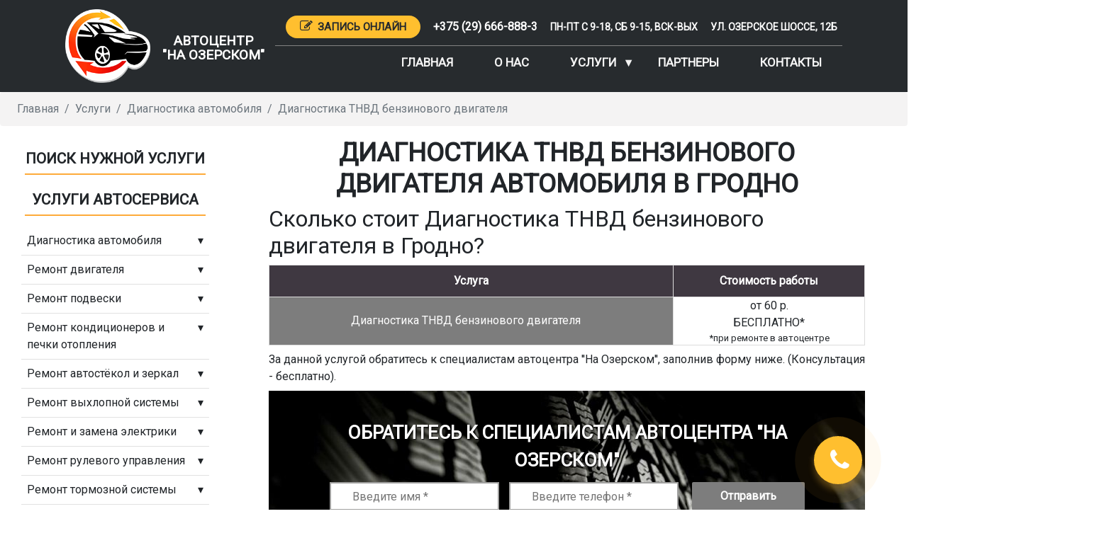

--- FILE ---
content_type: text/html; charset=UTF-8
request_url: https://na-ozerskom.by/uslugi/diagnostika-avtomobilya/diagnostika-tnvd-benzinovogo-dvigatelya
body_size: 20574
content:
<!DOCTYPE html>
<html lang="ru-RU">
<head>
<title>Диагностика ТНВД бензинового двигателя в Гродно в автоцентре На озёрском | 100% результат </title>
<meta http-equiv="Content-Type" content="text/html; charset=UTF-8" />
<meta name="viewport" content="width=device-width, initial-scale=1.0, user-scalable=no">
<!-- <base href="https://na-ozerskom.by"> -->
<base href="https://na-ozerskom.by/" />
<meta name="description" content="Диагностика ТНВД бензинового двигателя в Гродно по доступной цене и 100% качество в автосервисе на Озёрском. Звоните +375(29) 666-888-3"/>

<link rel="icon" href="/assets/template/image/favicon.ico" />



<link href="https://fonts.Googleapis.com/css?family=Roboto&display=swap" rel="stylesheet" type="text/css"  media="none" onload="if(media!='all')media='all'">

<script src="/assets/template/js/yall.min.js"></script>
<script>document.addEventListener("DOMContentLoaded", yall);</script>

<link rel='stylesheet' id='bootstrap_style-css' href='/assets/template/css/bootstrap.min.css' type='text/css' media="none" onload="if(media!='all')media='all'">
<link rel='stylesheet' id='brands_style_css' href='/assets/template/css/brands_simple_style.css' type='text/css'  media="none" onload="if(media!='all')media='all'">

<link rel='stylesheet' id='main_site_css' href='/assets/template/css/style.css' type='text/css' media='all' onload="this.rel='stylesheet'">
<link rel='stylesheet' id='responsive_table' href='/assets/template/css/stacktable.css' type='text/css'  media="none" onload="if(media!='all')media='all'">
<link rel="stylesheet" id="fancybox" href="/assets/template/css/jquery.fancybox.min.css" type="text/css" media="none" onload="if(media!='all')media='all'" />

<noscript><link rel="stylesheet" href="css.css">


<link rel="stylesheet" href="https://fonts.Googleapis.com/css?family=Roboto&display=swap">
<link rel='stylesheet' href='/assets/template/css/bootstrap.min.css'>
<link rel='stylesheet' href='/assets/template/css/brands_simple_style.css'>
<link rel='stylesheet' href='/assets/template/css/style.css'>
<link rel='stylesheet' href='/assets/template/css/stacktable.css'>
<link rel="stylesheet" href="/assets/template/css/jquery.fancybox.min.css" type="text/css" media="none" onload="if(media!='all')media='all'" />



</noscript>


<!-- Google Tag Manager -->
<script>(function(w,d,s,l,i){w[l]=w[l]||[];w[l].push({'gtm.start':
new Date().getTime(),event:'gtm.js'});var f=d.getElementsByTagName(s)[0],
j=d.createElement(s),dl=l!='dataLayer'?'&l='+l:'';j.async=true;j.src=
'https://www.googletagmanager.com/gtm.js?id='+i+dl;f.parentNode.insertBefore(j,f);
})(window,document,'script','dataLayer','GTM-5NVXRDX');</script>
<!-- End Google Tag Manager -->
<meta name="yandex-verification" content="930199df745be773" />

<!-- Facebook Pixel Code -->
<script>
!function(f,b,e,v,n,t,s)
{if(f.fbq)return;n=f.fbq=function(){n.callMethod?
n.callMethod.apply(n,arguments):n.queue.push(arguments)};
if(!f._fbq)f._fbq=n;n.push=n;n.loaded=!0;n.version='2.0';
n.queue=[];t=b.createElement(e);t.async=!0;
t.src=v;s=b.getElementsByTagName(e)[0];
s.parentNode.insertBefore(t,s)}(window, document,'script',
'https://connect.facebook.net/en_US/fbevents.js');
fbq('init', '434499037433491');
fbq('track', 'PageView');
</script>
<noscript><img height="1" width="1" style="display:none"
src="https://www.facebook.com/tr?id=434499037433491&ev=PageView&noscript=1"
/></noscript>
<!-- End Facebook Pixel Code -->

<!-- Marquiz script start -->
<!-- <script>
(function(w, d, s, o){
  var j = d.createElement(s); j.async = true; j.src = '//script.marquiz.ru/v2.js';j.onload = function() {
    if (document.readyState !== 'loading') Marquiz.init(o);
    else document.addEventListener("DOMContentLoaded", function() {
      Marquiz.init(o);
    });
  };
  d.head.insertBefore(j, d.head.firstElementChild);
})(window, document, 'script', {
    host: '//quiz.marquiz.ru',
    id: '6006998e3d91970044dcae76',
    autoOpen: 10,
    autoOpenFreq: 'once',
    openOnExit: true,
    disableOnMobile: false
  }
);
</script> -->
<!-- Marquiz script end -->
<link rel="stylesheet" href="/assets/components/ajaxform/css/default.css" type="text/css" />
</head>
<body>
    <!-- Google Tag Manager (noscript) -->
<noscript><iframe src="https://www.googletagmanager.com/ns.html?id=GTM-5NVXRDX"
height="0" width="0" style="display:none;visibility:hidden"></iframe></noscript>
<!-- End Google Tag Manager (noscript) -->
    <header>  
<div class="container">  
<div class="tp-over">  
<div class="tp-1"><a class="h-logo" href="/"><img src="/assets/template/image/logo.png" width="120px" class="some_class lazy"></a>
<p>Автоцентр <br> "На озерском"</p></div>  
<div class="tp-2">  
<div class="sm_info">
<ul>
<li class="block_call">
<div class="btn_call bttn-pill bttn-sm bttn-warning" onclick="show('block')"><i class="fa fa-pencil-square-o" aria-hidden="true"></i><p>Запись онлайн</p></div>
</li>
<li><a href="tel:+375296668883" style="color: white;
    font-size: 16px;">+375 (29) 666-888-3</a></li>
<li>пн-пт с 9-18, сб 9-15, вск-вых</li>
<li>ул. Озерское шоссе, 12Б</li>
</ul>
</div> 

<nav class="h-menu"> 
<div id="uNMenuDiv1" class="uMenuV">
<ol  class="uMenuRoot"><li class="first level1"><a href="/" >Главная</a></li><li class="level1"><a href="o-nas" >О нас</a></li><li  class="level1 uWithSubmenu active"><a href="uslugi/" >Услуги</a><ul class="Sub_menu"><li  class="first level2 uWithSubmenu active"><a href="uslugi/diagnostika-avtomobilya/" >Диагностика автомобиля</a><ul class="Sub_menu"><li class="first level3"><a href="uslugi/diagnostika-avtomobilya/diagnostika-dsg" >Диагностика DSG</a></li><li class="level3"><a href="uslugi/diagnostika-avtomobilya/diagnostika-abs" >Диагностика АБС</a></li><li class="level3"><a href="uslugi/diagnostika-avtomobilya/diagnostika-akpp" >Диагностика АКПП</a></li><li class="level3"><a href="uslugi/diagnostika-avtomobilya/diagnostika-grm" >Диагностика ГРМ</a></li><li class="level3"><a href="uslugi/diagnostika-avtomobilya/diagnostika-mkpp" >Диагностика МКПП</a></li><li class="level3 active"><a href="uslugi/diagnostika-avtomobilya/diagnostika-tnvd-benzinovogo-dvigatelya" >Диагностика ТНВД бензинового двигателя</a></li><li class="level3"><a href="uslugi/diagnostika-avtomobilya/diagnostika-tnvd-dizelnogo-dvigatelya" >Диагностика ТНВД дизельного двигателя</a></li><li class="level3"><a href="uslugi/diagnostika-avtomobilya/diagnostika-avtomobilya-pered-pokupkoj" >Диагностика автомобиля перед покупкой</a></li><li class="level3"><a href="uslugi/diagnostika-avtomobilya/diagnostika-variatora" >Диагностика вариатора</a></li><li class="level3"><a href="uslugi/diagnostika-avtomobilya/diagnostika-vyixlopnoj-sistemyi" >Диагностика выхлопной системы</a></li><li class="level3"><a href="uslugi/diagnostika-avtomobilya/diagnostika-generatora" >Диагностика генератора</a></li><li class="level3"><a href="uslugi/diagnostika-avtomobilya/diagnostika-gur" >Диагностика гур</a></li><li class="level3"><a href="uslugi/diagnostika-avtomobilya/diagnostika-dvigatelya" >Диагностика двигателя</a></li><li class="level3"><a href="uslugi/diagnostika-avtomobilya/diagnostika-dizelnogo-dvigatelya" >Диагностика дизельного двигателя</a></li><li class="level3"><a href="uslugi/diagnostika-avtomobilya/diagnostika-klimat-kontrolya" >Диагностика климат контроля</a></li><li class="level3"><a href="uslugi/diagnostika-avtomobilya/diagnostika-kondiczionera" >Диагностика кондиционера</a></li><li class="level3"><a href="uslugi/diagnostika-avtomobilya/diagnostika-lyambda-zonda" >Диагностика лямбда зонда</a></li><li class="level3"><a href="uslugi/diagnostika-avtomobilya/diagnostika-podveski" >Диагностика подвески</a></li><li class="level3"><a href="uslugi/diagnostika-avtomobilya/diagnostika-rulevogo-upravleniya" >Диагностика рулевого управления</a></li><li class="level3"><a href="uslugi/diagnostika-avtomobilya/diagnostika-rulevoj-rejki" >Диагностика рулевой рейки</a></li><li class="level3"><a href="uslugi/diagnostika-avtomobilya/diagnostika-sistemyi-oxlazhdeniya" >Диагностика системы охлаждения</a></li><li class="level3"><a href="uslugi/diagnostika-avtomobilya/diagnostika-startera" >Диагностика стартера</a></li><li class="level3"><a href="uslugi/diagnostika-avtomobilya/diagnostika-sczepleniya" >Диагностика сцепления</a></li><li class="level3"><a href="uslugi/diagnostika-avtomobilya/diagnostika-toplivnoj-sistemyi" >Диагностика топливной системы</a></li><li class="level3"><a href="uslugi/diagnostika-avtomobilya/diagnostika-tormoznoj-sistemyi" >Диагностика тормозной системы</a></li><li class="level3"><a href="uslugi/diagnostika-avtomobilya/diagnostika-turbinyi" >Диагностика турбины</a></li><li class="level3"><a href="uslugi/diagnostika-avtomobilya/diagnostika-far" >Диагностика фар</a></li><li class="level3"><a href="uslugi/diagnostika-avtomobilya/diagnostika-xodovoj" >Диагностика ходовой</a></li><li class="level3"><a href="uslugi/diagnostika-avtomobilya/diagnostika-shrusa" >Диагностика шруса</a></li><li class="level3"><a href="uslugi/diagnostika-avtomobilya/diagnostika-ebu" >Диагностика эбу</a></li><li class="level3"><a href="uslugi/diagnostika-avtomobilya/diagnostika-elektrooborudovaniya" >Диагностика электрооборудования</a></li><li class="level3"><a href="uslugi/diagnostika-avtomobilya/kompleksnaya-diagnostika" >Комплексная диагностика</a></li><li class="last level3"><a href="uslugi/diagnostika-avtomobilya/kompyuternaya-diagnostika" >Компьютерная диагностика</a></li></ul></li><li  class="level2 uWithSubmenu"><a href="uslugi/remont-dvigatelya/" >Ремонт двигателя</a><ul class="Sub_menu"><li class="first level3"><a href="uslugi/remont-dvigatelya/zamena-grm" >Замена ГРМ</a></li><li class="level3"><a href="uslugi/remont-dvigatelya/zamena-benzinovogo-dvigatelya" >Замена бензинового двигателя</a></li><li class="level3"><a href="uslugi/remont-dvigatelya/zamena-toplivnogo-filtra" >Замена топливного фильтра</a></li><li class="level3"><a href="uslugi/remont-dvigatelya/zamena-bloka-czilindrov" >Замена блока цилиндров</a></li><li class="level3"><a href="uslugi/remont-dvigatelya/zamena-gbcz" >Замена гбц</a></li><li class="level3"><a href="uslugi/remont-dvigatelya/zamena-dizelnogo-dvigatelya" >Замена дизельного двигателя</a></li><li class="level3"><a href="uslugi/remont-dvigatelya/zamena-zadnej-oporyi-dvigatelya" >Замена задней опоры двигателя</a></li><li class="level3"><a href="uslugi/remont-dvigatelya/zamena-maslosemnyix-kolpachkov" >Замена маслосъемных колпачков</a></li><li class="level3"><a href="uslugi/remont-dvigatelya/zamena-oporyi-dvigatelya" >Замена опоры двигателя</a></li><li class="level3"><a href="uslugi/remont-dvigatelya/zamena-perednego-salnika-kolenvala" >Замена переднего сальника коленвала</a></li><li class="level3"><a href="uslugi/remont-dvigatelya/zamena-perednej-oporyi-dvigatelya" >Замена передней опоры двигателя</a></li><li class="level3"><a href="uslugi/remont-dvigatelya/zamena-podushek-dvigatelya" >Замена подушек двигателя</a></li><li class="level3"><a href="uslugi/remont-dvigatelya/zamena-podshipnika-pervichnogo-vala" >Замена подшипника первичного вала</a></li><li class="level3"><a href="uslugi/remont-dvigatelya/zamena-porshnevyix-kolecz" >Замена поршневых колец</a></li><li class="level3"><a href="uslugi/remont-dvigatelya/zamena-prokladki-klapannoj-kryishki" >Замена прокладки клапанной крышки</a></li><li class="level3"><a href="uslugi/remont-dvigatelya/zamena-remnya-grm" >Замена ремня ГРМ</a></li><li class="level3"><a href="uslugi/remont-dvigatelya/zamena-svechej-nakalivaniya" >Замена свечей накаливания</a></li><li class="level3"><a href="uslugi/remont-dvigatelya/zamena-turbinyi" >Замена турбины</a></li><li class="level3"><a href="uslugi/remont-dvigatelya/zamena-forsunki" >Замена форсунки</a></li><li class="level3"><a href="uslugi/remont-dvigatelya/zamena-czepi-grm" >Замена цепи ГРМ</a></li><li class="level3"><a href="uslugi/remont-dvigatelya/zamena-czepi-grm-na-1.2-tsi" >Замена цепи ГРМ на 1.2 tsi</a></li><li class="level3"><a href="uslugi/remont-dvigatelya/zamena-czepi-grm-na-1.4-tsi" >Замена цепи ГРМ на 1.4 tsi</a></li><li class="level3"><a href="uslugi/remont-dvigatelya/zamena-czepi-grm-na-1.8-tsi" >Замена цепи ГРМ на 1.8 tsi</a></li><li class="level3"><a href="uslugi/remont-dvigatelya/zamena-czepi-grm-na-2.0-tsi" >Замена цепи ГРМ на 2.0 tsi</a></li><li class="level3"><a href="uslugi/remont-dvigatelya/zamer-kompressii-v-dvigatele" >Замер компрессии в двигателе</a></li><li class="level3"><a href="uslugi/remont-dvigatelya/kapitalnyij-remont-dvigatelya" >Капитальный ремонт двигателя</a></li><li class="level3"><a href="uslugi/remont-dvigatelya/promyivka-inzhektora" >Промывка инжектора</a></li><li class="level3"><a href="uslugi/remont-dvigatelya/texnicheskoe-obsluzhivanie" >Техническое обслуживание</a></li><li class="level3"><a href="uslugi/remont-dvigatelya/promyivka-forsunok" >Промывка форсунок</a></li><li class="level3"><a href="uslugi/remont-dvigatelya/zamena-vozdushnogo-filtra" >Замена воздушного фильтра</a></li><li class="level3"><a href="uslugi/remont-dvigatelya/regulirovka-klapanov-dvigatelya" >Регулировка клапанов двигателя</a></li><li class="level3"><a href="uslugi/remont-dvigatelya/zamena-maslyanogo-nasosa" >Замена масляного насоса</a></li><li class="level3"><a href="uslugi/remont-dvigatelya/remont-gbcz-dvigatelya" >Ремонт ГБЦ двигателя</a></li><li class="level3"><a href="uslugi/remont-dvigatelya/zamena-maslyanogo-filtra" >Замена масляного фильтра</a></li><li class="level3"><a href="uslugi/remont-dvigatelya/zamena-pompyi" >Замена помпы</a></li><li class="level3"><a href="uslugi/remont-dvigatelya/remont-bloka-czilindrov" >Ремонт блока цилиндров</a></li><li class="level3"><a href="uslugi/remont-dvigatelya/zamena-privodnogo-remnya" >Замена приводного ремня</a></li><li class="level3"><a href="uslugi/remont-dvigatelya/zamena-prokladki-poddona" >Замена прокладки поддона</a></li><li class="level3"><a href="uslugi/remont-dvigatelya/zamena-rolika-privodnogo-remnya" >Замена ролика приводного ремня</a></li><li class="level3"><a href="uslugi/remont-dvigatelya/remont-dizelnyix-turbin" >Ремонт дизельных турбин</a></li><li class="level3"><a href="uslugi/remont-dvigatelya/zamena-sazhevogo-filtra" >Замена сажевого фильтра</a></li><li class="level3"><a href="uslugi/remont-dvigatelya/remont-dizelnyix-forsunok" >Ремонт дизельных форсунок</a></li><li class="level3"><a href="uslugi/remont-dvigatelya/zamena-salonnogo-filtra" >Замена салонного фильтра</a></li><li class="level3"><a href="uslugi/remont-dvigatelya/remont-inzhektora" >Ремонт инжектора</a></li><li class="level3"><a href="uslugi/remont-dvigatelya/zamena-svechej-zazhiganiya" >Замена свечей зажигания</a></li><li class="level3"><a href="uslugi/remont-dvigatelya/remont-karbyuratora" >Ремонт карбюратора</a></li><li class="level3"><a href="" >Замена свечей накаливания</a></li><li class="level3"><a href="uslugi/remont-dvigatelya/remont-raspredvala" >Ремонт распредвала</a></li><li class="level3"><a href="uslugi/remont-dvigatelya/remont-tnvd-benzinovogo-dvigatelya" >Ремонт тнвд бензинового двигателя</a></li><li class="level3"><a href="uslugi/remont-dvigatelya/zamena-filtra-salona" >Замена фильтра салона</a></li><li class="level3"><a href="uslugi/remont-dvigatelya/remont-tnvd-dizelnogo-dvigatelya" >Ремонт тнвд дизельного двигателя</a></li><li class="level3"><a href="uslugi/remont-dvigatelya/planovoe-to" >Плановое то</a></li><li class="level3"><a href="uslugi/remont-dvigatelya/remont-turbin" >Ремонт турбин</a></li><li class="level3"><a href="uslugi/remont-dvigatelya/promyivka-dvigatelya" >Промывка двигателя</a></li><li class="level3"><a href="uslugi/remont-dvigatelya/remont-forsunok" >Ремонт форсунок</a></li><li class="level3"><a href="uslugi/remont-dvigatelya/snyatie/ustanovka-zashhityi-kartera" >Снятие/установка защиты картера</a></li><li class="level3"><a href="uslugi/remont-dvigatelya/remont-forsunok-common-rail" >Ремонт форсунок common rail</a></li><li class="level3"><a href="uslugi/remont-dvigatelya/texosmotr-(podgotovka)" >Техосмотр (подготовка)</a></li><li class="level3"><a href="uslugi/remont-dvigatelya/snyatie/ustanovka-gbcz-dvigatelya" >Снятие/установка ГБЦ двигателя</a></li><li class="level3"><a href="uslugi/remont-dvigatelya/chistka-drosselnoj-zaslonki" >Чистка дроссельной заслонки</a></li><li class="last level3"><a href="uslugi/remont-dvigatelya/chistka-klapana-egr" >Чистка клапана егр</a></li></ul></li><li  class="level2 uWithSubmenu"><a href="uslugi/remont-podveski/" >Ремонт подвески</a><ul class="Sub_menu"><li class="first level3"><a href="uslugi/remont-podveski/3d-sxod-razval" >3D сход-развал</a></li><li class="level3"><a href="uslugi/remont-podveski/zamena-amortizatorov" >Замена амортизаторов</a></li><li class="level3"><a href="uslugi/remont-podveski/zamena-verxnego-ryichaga-podveski" >Замена верхнего рычага подвески</a></li><li class="level3"><a href="uslugi/remont-podveski/zamena-vtulok-stabilizatora" >Замена втулок стабилизатора</a></li><li class="level3"><a href="uslugi/remont-podveski/zamena-zadnix-amortizatorov" >Замена задних амортизаторов</a></li><li class="level3"><a href="uslugi/remont-podveski/zamena-zadnix-sajlentblokov" >Замена задних сайлентблоков</a></li><li class="level3"><a href="uslugi/remont-podveski/zamena-nizhnego-ryichaga-podveski" >Замена нижнего рычага подвески</a></li><li class="level3"><a href="uslugi/remont-podveski/zamena-opornogo-podshipnika" >Замена опорного подшипника</a></li><li class="level3"><a href="uslugi/remont-podveski/zamena-oporyi-amortizatora" >Замена опоры амортизатора</a></li><li class="level3"><a href="uslugi/remont-podveski/zamena-perednego-ryichaga" >Замена переднего рычага</a></li><li class="level3"><a href="uslugi/remont-podveski/zamena-perednix-amortizatorov" >Замена передних амортизаторов</a></li><li class="level3"><a href="uslugi/remont-podveski/zamena-perednix-sajlentblokov" >Замена передних сайлентблоков</a></li><li class="level3"><a href="uslugi/remont-podveski/zamena-perednix-stoek" >Замена передних стоек</a></li><li class="level3"><a href="uslugi/remont-podveski/zamena-povorotnogo-kulaka" >Замена поворотного кулака</a></li><li class="level3"><a href="uslugi/remont-podveski/zamena-podshipnika-zadnej-stupiczyi" >Замена подшипника задней ступицы</a></li><li class="level3"><a href="uslugi/remont-podveski/zamena-podshipnika-perednej-stupiczyi" >Замена подшипника передней ступицы</a></li><li class="level3"><a href="uslugi/remont-podveski/zamena-podshipnika-stupiczyi" >Замена подшипника ступицы</a></li><li class="level3"><a href="uslugi/remont-podveski/zamena-pruzhin-podveski" >Замена пружин подвески</a></li><li class="level3"><a href="uslugi/remont-podveski/zamena-ryichagov-podveski" >Замена рычагов подвески</a></li><li class="level3"><a href="uslugi/remont-podveski/zamena-sajlentblokov" >Замена сайлентблоков</a></li><li class="level3"><a href="uslugi/remont-podveski/zamena-sajlentblokov-ryichagov" >Замена сайлентблоков рычагов</a></li><li class="level3"><a href="uslugi/remont-podveski/zamena-stabilizatora" >Замена стабилизатора</a></li><li class="level3"><a href="uslugi/remont-podveski/zamena-stojki-amortizatora" >Замена стойки амортизатора</a></li><li class="level3"><a href="uslugi/remont-podveski/zamena-stojki-stabilizatora" >Замена стойки стабилизатора</a></li><li class="level3"><a href="uslugi/remont-podveski/zamena-stupiczyi" >Замена ступицы</a></li><li class="level3"><a href="uslugi/remont-podveski/zamena-sharovoj-oporyi" >Замена шаровой опоры</a></li><li class="level3"><a href="uslugi/remont-podveski/remont-xodovoj" >Ремонт ходовой</a></li><li class="last level3"><a href="uslugi/remont-podveski/sxod-razval" >Сход-развал</a></li></ul></li><li  class="level2 uWithSubmenu"><a href="uslugi/remont-kondiczionerov-i-pechki-otopleniya/" >Ремонт кондиционеров и печки отопления</a><ul class="Sub_menu"><li class="first level3"><a href="uslugi/remont-kondiczionerov-i-pechki-otopleniya/antibakterialnaya-obrabotka-kondiczionera" >Антибактериальная обработка кондиционера</a></li><li class="level3"><a href="uslugi/remont-kondiczionerov-i-pechki-otopleniya/zamena-isparitelya" >Замена испарителя</a></li><li class="level3"><a href="uslugi/remont-kondiczionerov-i-pechki-otopleniya/zamena-kompressora-kondiczionera" >Замена компрессора кондиционера</a></li><li class="level3"><a href="uslugi/remont-kondiczionerov-i-pechki-otopleniya/zamena-natyazhitelya-privodnogo-remnya" >Замена натяжителя приводного ремня</a></li><li class="level3"><a href="uslugi/remont-kondiczionerov-i-pechki-otopleniya/zamena-patrubkov-sistemyi-oxlazhdeniya" >Замена патрубков системы охлаждения</a></li><li class="level3"><a href="uslugi/remont-kondiczionerov-i-pechki-otopleniya/zamena-radiatora-kondiczionera" >Замена радиатора кондиционера</a></li><li class="level3"><a href="uslugi/remont-kondiczionerov-i-pechki-otopleniya/zamena-radiatora-oxlazhdeniya" >Замена радиатора охлаждения</a></li><li class="level3"><a href="uslugi/remont-kondiczionerov-i-pechki-otopleniya/zamena-radiatora-pechki" >Замена радиатора печки</a></li><li class="level3"><a href="uslugi/remont-kondiczionerov-i-pechki-otopleniya/zamena-remnya-kondiczionera" >Замена ремня кондиционера</a></li><li class="level3"><a href="uslugi/remont-kondiczionerov-i-pechki-otopleniya/zamena-termostata" >Замена термостата</a></li><li class="level3"><a href="uslugi/remont-kondiczionerov-i-pechki-otopleniya/zapravka-kondiczionera" >Заправка кондиционера</a></li><li class="level3"><a href="uslugi/remont-kondiczionerov-i-pechki-otopleniya/opressovka-kondiczionera" >Опрессовка кондиционера</a></li><li class="level3"><a href="uslugi/remont-kondiczionerov-i-pechki-otopleniya/promyivka-radiatora" >Промывка радиатора</a></li><li class="level3"><a href="uslugi/remont-kondiczionerov-i-pechki-otopleniya/remont-ventilyatora-oxlazhdeniya-dvigatelya" >Ремонт вентилятора охлаждения двигателя</a></li><li class="level3"><a href="uslugi/remont-kondiczionerov-i-pechki-otopleniya/remont-klimat-kontrolya" >Ремонт климат контроля</a></li><li class="level3"><a href="uslugi/remont-kondiczionerov-i-pechki-otopleniya/remont-kompressora" >Ремонт компрессора</a></li><li class="level3"><a href="uslugi/remont-kondiczionerov-i-pechki-otopleniya/remont-muftyi-kompressora-avtokondiczionera" >Ремонт муфты компрессора автокондиционера</a></li><li class="level3"><a href="uslugi/remont-kondiczionerov-i-pechki-otopleniya/remont-sistemyi-oxlazhdeniya-dvigatelya" >Ремонт системы охлаждения двигателя</a></li><li class="last level3"><a href="uslugi/remont-kondiczionerov-i-pechki-otopleniya/chistka-kondiczionerov" >Чистка кондиционеров</a></li></ul></li><li  class="level2 uWithSubmenu"><a href="uslugi/remont-avtostyokol-i-zerkal/" >Ремонт автостёкол и зеркал</a><ul class="Sub_menu"><li class="first level3"><a href="uslugi/remont-avtostyokol-i-zerkal/zamena-avtostekol" >Замена автостекол</a></li><li class="level3"><a href="uslugi/remont-avtostyokol-i-zerkal/zamena-zerkal" >Замена зеркал</a></li><li class="level3"><a href="uslugi/remont-avtostyokol-i-zerkal/zamena-bokovogo-stekla" >Замена бокового стекла</a></li><li class="level3"><a href="uslugi/remont-avtostyokol-i-zerkal/zamena-zadnego-stekla" >Замена заднего стекла</a></li><li class="level3"><a href="uslugi/remont-avtostyokol-i-zerkal/zamena-zerkala-bokovogo-vida" >Замена зеркала бокового вида</a></li><li class="level3"><a href="uslugi/remont-avtostyokol-i-zerkal/zamena-zerkala-zadnego-vida" >Замена зеркала заднего вида</a></li><li class="level3"><a href="uslugi/remont-avtostyokol-i-zerkal/zamena-lobovogo-stekla" >Замена лобового стекла</a></li><li class="level3"><a href="uslugi/remont-avtostyokol-i-zerkal/zamena-stekla-zadnej-dveri" >Замена стекла задней двери</a></li><li class="level3"><a href="uslugi/remont-avtostyokol-i-zerkal/zamena-stekla-perednej-dveri" >Замена стекла передней двери</a></li><li class="level3"><a href="uslugi/remont-avtostyokol-i-zerkal/zamena-steklopodemnika" >Замена стеклоподъемника</a></li><li class="level3"><a href="uslugi/remont-avtostyokol-i-zerkal/zamena-forsunki-omyivatelya-lobovogo-stekla" >Замена форсунки омывателя лобового стекла</a></li><li class="level3"><a href="uslugi/remont-avtostyokol-i-zerkal/zamena-shhetok-stekloochistitelya" >Замена щеток стеклоочистителя</a></li><li class="level3"><a href="uslugi/remont-avtostyokol-i-zerkal/remont-skolov-avtostekol" >Ремонт сколов автостекол</a></li><li class="last level3"><a href="uslugi/remont-avtostyokol-i-zerkal/remont-treshhin-avtostekol" >Ремонт трещин автостекол</a></li></ul></li><li  class="level2 uWithSubmenu"><a href="uslugi/remont-vyixlopnoj-sistemyi/" >Ремонт выхлопной системы</a><ul class="Sub_menu"><li class="first level3"><a href="uslugi/remont-vyixlopnoj-sistemyi/zamena-vpusknogo-kollektora" >Замена впускного коллектора</a></li><li class="level3"><a href="uslugi/remont-vyixlopnoj-sistemyi/zamena-vyipusknogo-kollektora" >Замена выпускного коллектора</a></li><li class="level3"><a href="uslugi/remont-vyixlopnoj-sistemyi/zamena-glushitelya" >Замена глушителя</a></li><li class="level3"><a href="uslugi/remont-vyixlopnoj-sistemyi/zamena-gofryi-glushitelya" >Замена гофры глушителя</a></li><li class="level3"><a href="uslugi/remont-vyixlopnoj-sistemyi/zamena-katalizatora" >Замена катализатора</a></li><li class="level3"><a href="uslugi/remont-vyixlopnoj-sistemyi/zamena-lyambda-zonda" >Замена лямбда зонда</a></li><li class="level3"><a href="uslugi/remont-vyixlopnoj-sistemyi/zamena-plamegasitelya" >Замена пламегасителя</a></li><li class="level3"><a href="uslugi/remont-vyixlopnoj-sistemyi/zamena-priemnoj-trubyi-glushitelya" >Замена приемной трубы глушителя</a></li><li class="level3"><a href="uslugi/remont-vyixlopnoj-sistemyi/zamena-prokladki-vpusknogo-vyipuskogo-kollektora" >Замена прокладки впускного-выпуского коллектора</a></li><li class="level3"><a href="uslugi/remont-vyixlopnoj-sistemyi/zamena-prokladki-priemnoj-trubki" >Замена прокладки приемной трубки</a></li><li class="level3"><a href="uslugi/remont-vyixlopnoj-sistemyi/zamena-rezonatora" >Замена резонатора</a></li><li class="level3"><a href="uslugi/remont-vyixlopnoj-sistemyi/remont-glushitelya" >Ремонт глушителя</a></li><li class="level3"><a href="uslugi/remont-vyixlopnoj-sistemyi/remont-gofryi-glushitelya" >Ремонт гофры глушителя</a></li><li class="level3"><a href="uslugi/remont-vyixlopnoj-sistemyi/remont-katalizatorov" >Ремонт катализаторов</a></li><li class="level3"><a href="uslugi/remont-vyixlopnoj-sistemyi/remont-lyambda-zonda" >Ремонт лямбда зонда</a></li><li class="level3"><a href="uslugi/remont-vyixlopnoj-sistemyi/remont-krepleniya-glushitelya" >Ремонт крепления глушителя</a></li><li class="level3"><a href="uslugi/remont-vyixlopnoj-sistemyi/remont-rezonatora" >Ремонт резонатора</a></li><li class="level3"><a href="uslugi/remont-vyixlopnoj-sistemyi/svarka-vyipusknyix-kollektorov" >Сварка выпускных коллекторов</a></li><li class="level3"><a href="uslugi/remont-vyixlopnoj-sistemyi/svarka-glushitelya" >Сварка глушителя</a></li><li class="level3"><a href="uslugi/remont-vyixlopnoj-sistemyi/udalenie-katalizatora" >Удаление катализатора</a></li><li class="level3"><a href="uslugi/remont-vyixlopnoj-sistemyi/udalenie-sazhevogo-filtra" >Удаление сажевого фильтра</a></li><li class="last level3"><a href="uslugi/remont-vyixlopnoj-sistemyi/ustanovka-plamegasitelya" >Установка пламегасителя</a></li></ul></li><li  class="level2 uWithSubmenu"><a href="uslugi/remont-i-zamena-elektriki-v/" >Ремонт и замена электрики</a><ul class="Sub_menu"><li class="first level3"><a href="uslugi/remont-i-zamena-elektriki-v/zamena-ebu" >Замена ЭБУ</a></li><li class="level3"><a href="uslugi/remont-i-zamena-elektriki-v/zamena-bloka-predoxranitelej" >Замена блока предохранителей</a></li><li class="level3"><a href="uslugi/remont-i-zamena-elektriki-v/zamena-generatora" >Замена генератора</a></li><li class="level3"><a href="uslugi/remont-i-zamena-elektriki-v/zamena-datchika-kisloroda" >Замена датчика кислорода</a></li><li class="level3"><a href="uslugi/remont-i-zamena-elektriki-v/zamena-datchika-polozheniya-drosselnoj-zaslonki" >Замена датчика положения дроссельной заслонки</a></li><li class="level3"><a href="uslugi/remont-i-zamena-elektriki-v/zamena-datchika-polozheniya-kolenvala" >Замена датчика положения коленвала</a></li><li class="level3"><a href="uslugi/remont-i-zamena-elektriki-v/zamena-datchika-polozheniya-raspredvala" >Замена датчика положения распредвала</a></li><li class="level3"><a href="uslugi/remont-i-zamena-elektriki-v/zamena-datchika-skorosti" >Замена датчика скорости</a></li><li class="level3"><a href="uslugi/remont-i-zamena-elektriki-v/zamena-zamka-zazhiganiya" >Замена замка зажигания</a></li><li class="level3"><a href="uslugi/remont-i-zamena-elektriki-v/zamena-katushki-zazhiganiya" >Замена катушки зажигания</a></li><li class="level3"><a href="uslugi/remont-i-zamena-elektriki-v/zamena-kommutatora" >Замена коммутатора</a></li><li class="level3"><a href="uslugi/remont-i-zamena-elektriki-v/zamena-lamp-blizhnego-sveta" >Замена ламп ближнего света</a></li><li class="level3"><a href="uslugi/remont-i-zamena-elektriki-v/zamena-lamp-gabaritnyix-ognej" >Замена ламп габаритных огней</a></li><li class="level3"><a href="uslugi/remont-i-zamena-elektriki-v/zamena-mexanizma-stekloochistitelya" >Замена механизма стеклоочистителя</a></li><li class="level3"><a href="uslugi/remont-i-zamena-elektriki-v/zamena-nasosa-omyivatelya" >Замена насоса омывателя</a></li><li class="level3"><a href="uslugi/remont-i-zamena-elektriki-v/zamena-provodki" >Замена проводки</a></li><li class="level3"><a href="uslugi/remont-i-zamena-elektriki-v/zamena-provodov-vyisokogo-napryazheniya" >Замена проводов высокого напряжения</a></li><li class="level3"><a href="uslugi/remont-i-zamena-elektriki-v/zamena-remnya-generatora" >Замена ремня генератора</a></li><li class="level3"><a href="uslugi/remont-i-zamena-elektriki-v/zamena-startera" >Замена стартера</a></li><li class="level3"><a href="uslugi/remont-i-zamena-elektriki-v/zamena-tramblera" >Замена трамблера</a></li><li class="level3"><a href="uslugi/remont-i-zamena-elektriki-v/zamena-far" >Замена фар</a></li><li class="level3"><a href="uslugi/remont-i-zamena-elektriki-v/zaryadka-akkumulyatora" >Зарядка аккумулятора</a></li><li class="level3"><a href="uslugi/remont-i-zamena-elektriki-v/remont-avtoelektriki" >Ремонт автоэлектрики</a></li><li class="level3"><a href="uslugi/remont-i-zamena-elektriki-v/remont-generatorov" >Ремонт генераторов</a></li><li class="last level3"><a href="uslugi/remont-i-zamena-elektriki-v/remont-startera" >Ремонт стартера</a></li></ul></li><li  class="level2 uWithSubmenu"><a href="uslugi/remont-rulevogo-upravleniya/" >Ремонт рулевого управления</a><ul class="Sub_menu"><li class="first level3"><a href="uslugi/remont-rulevogo-upravleniya/zamena-shrusa" >Замена ШРУСа</a></li><li class="level3"><a href="uslugi/remont-rulevogo-upravleniya/zamena-vneshnego-shrusa" >Замена внешнего ШРУСа</a></li><li class="level3"><a href="uslugi/remont-rulevogo-upravleniya/zamena-vnutrennego-shrusa" >Замена внутреннего ШРУСа</a></li><li class="level3"><a href="uslugi/remont-rulevogo-upravleniya/zamena-gidrousilitelya-rulya" >Замена гидроусилителя руля</a></li><li class="level3"><a href="uslugi/remont-rulevogo-upravleniya/zamena-krestovinyi-rulevogo-vala" >Замена крестовины рулевого вала</a></li><li class="level3"><a href="uslugi/remont-rulevogo-upravleniya/zamena-nasosa-gur" >Замена насоса ГУР</a></li><li class="level3"><a href="uslugi/remont-rulevogo-upravleniya/zamena-pyilnika-shrusa" >Замена пыльника ШРУСа</a></li><li class="level3"><a href="uslugi/remont-rulevogo-upravleniya/zamena-pyilnika-rulevoj-rejki" >Замена пыльника рулевой рейки</a></li><li class="level3"><a href="uslugi/remont-rulevogo-upravleniya/zamena-remnya-gur" >Замена ремня ГУР</a></li><li class="level3"><a href="uslugi/remont-rulevogo-upravleniya/zamena-rulevogo-vala" >Замена рулевого вала</a></li><li class="level3"><a href="uslugi/remont-rulevogo-upravleniya/zamena-rulevogo-nakonechnika" >Замена рулевого наконечника</a></li><li class="level3"><a href="uslugi/remont-rulevogo-upravleniya/zamena-rulevogo-reduktora" >Замена рулевого редуктора</a></li><li class="level3"><a href="uslugi/remont-rulevogo-upravleniya/zamena-rulevoj-kolonki" >Замена рулевой колонки</a></li><li class="level3"><a href="uslugi/remont-rulevogo-upravleniya/zamena-rulevoj-rejki" >Замена рулевой рейки</a></li><li class="level3"><a href="uslugi/remont-rulevogo-upravleniya/zamena-rulevoj-tyagi" >Замена рулевой тяги</a></li><li class="level3"><a href="uslugi/remont-rulevogo-upravleniya/zamena-salnika" >Замена сальника</a></li><li class="level3"><a href="uslugi/remont-rulevogo-upravleniya/zamena-salnika-rulevoj-rejki" >Замена сальника рулевой рейки</a></li><li class="level3"><a href="uslugi/remont-rulevogo-upravleniya/prokachka-gur" >Прокачка ГУР</a></li><li class="level3"><a href="uslugi/remont-rulevogo-upravleniya/regulirovka-rulevoj-rejki" >Регулировка рулевой рейки</a></li><li class="level3"><a href="uslugi/remont-rulevogo-upravleniya/remont-gur" >Ремонт ГУР</a></li><li class="level3"><a href="uslugi/remont-rulevogo-upravleniya/remont-gidravlicheskoj-rulevoj-rejki" >Ремонт гидравлической рулевой рейки</a></li><li class="level3"><a href="uslugi/remont-rulevogo-upravleniya/remont-kardana-rulevogo-vala" >Ремонт кардана рулевого вала</a></li><li class="level3"><a href="uslugi/remont-rulevogo-upravleniya/remont-rulevogo-mexanizma" >Ремонт рулевого механизма</a></li><li class="level3"><a href="uslugi/remont-rulevogo-upravleniya/remont-rulevogo-reduktora" >Ремонт рулевого редуктора</a></li><li class="level3"><a href="uslugi/remont-rulevogo-upravleniya/remont-rulevoj-rejki" >Ремонт рулевой рейки</a></li><li class="last level3"><a href="uslugi/remont-rulevogo-upravleniya/remont-shrusov" >Ремонт шрусов</a></li></ul></li><li  class="level2 uWithSubmenu"><a href="uslugi/remont-tormoznoj-sistemyi/" >Ремонт тормозной системы</a><ul class="Sub_menu"><li class="first level3"><a href="uslugi/remont-tormoznoj-sistemyi/zamena-barabannyix-tormoznyix-kolodok" >Замена барабанных тормозных колодок</a></li><li class="level3"><a href="uslugi/remont-tormoznoj-sistemyi/zamena-vakuumnogo-usilitelya" >Замена вакуумного усилителя</a></li><li class="level3"><a href="uslugi/remont-tormoznoj-sistemyi/zamena-glavnogo-tormoznogo-czilindra" >Замена главного тормозного цилиндра</a></li><li class="level3"><a href="uslugi/remont-tormoznoj-sistemyi/zamena-datchika-abs" >Замена датчика ABS</a></li><li class="level3"><a href="uslugi/remont-tormoznoj-sistemyi/zamena-zadnego-supporta" >Замена заднего суппорта</a></li><li class="level3"><a href="uslugi/remont-tormoznoj-sistemyi/zamena-zadnix-tormoznyix-diskov" >Замена задних тормозных дисков</a></li><li class="level3"><a href="uslugi/remont-tormoznoj-sistemyi/zamena-zadnix-tormoznyix-kolodok" >Замена задних тормозных колодок</a></li><li class="level3"><a href="uslugi/remont-tormoznoj-sistemyi/zamena-kolodok-stoyanochnogo-tormoza" >Замена колодок стояночного тормоза</a></li><li class="level3"><a href="uslugi/remont-tormoznoj-sistemyi/zamena-perednego-supporta" >Замена переднего суппорта</a></li><li class="level3"><a href="uslugi/remont-tormoznoj-sistemyi/zamena-perednix-tormoznyix-diskov" >Замена передних тормозных дисков</a></li><li class="level3"><a href="uslugi/remont-tormoznoj-sistemyi/zamena-perednix-tormoznyix-kolodok" >Замена передних тормозных колодок</a></li><li class="level3"><a href="uslugi/remont-tormoznoj-sistemyi/zamena-pyilnika-supporta" >Замена пыльника суппорта</a></li><li class="level3"><a href="uslugi/remont-tormoznoj-sistemyi/zamena-tormoznogo-shlanga" >Замена тормозного шланга</a></li><li class="level3"><a href="uslugi/remont-tormoznoj-sistemyi/zamena-tormoznyix-diskov" >Замена тормозных дисков</a></li><li class="level3"><a href="uslugi/remont-tormoznoj-sistemyi/zamena-tormoznyix-kolodok" >Замена тормозных колодок</a></li><li class="level3"><a href="uslugi/remont-tormoznoj-sistemyi/zamena-tormoznyix-supportov" >Замена тормозных суппортов</a></li><li class="level3"><a href="uslugi/remont-tormoznoj-sistemyi/zamena-tormoznyix-czilindrov" >Замена тормозных цилиндров</a></li><li class="level3"><a href="uslugi/remont-tormoznoj-sistemyi/zamena-tormozov" >Замена тормозов</a></li><li class="level3"><a href="uslugi/remont-tormoznoj-sistemyi/zamena-trosa-ruchnogo-tormoza" >Замена троса ручного тормоза</a></li><li class="level3"><a href="uslugi/remont-tormoznoj-sistemyi/prokachka-tormozov" >Прокачка тормозов</a></li><li class="level3"><a href="uslugi/remont-tormoznoj-sistemyi/promyivka-tormoznoj-sistemyi" >Промывка тормозной системы</a></li><li class="level3"><a href="uslugi/remont-tormoznoj-sistemyi/protochka-tormoznyix-diskov" >Проточка тормозных дисков</a></li><li class="level3"><a href="uslugi/remont-tormoznoj-sistemyi/regulirovka-ruchnogo-tormoza" >Регулировка ручного тормоза</a></li><li class="level3"><a href="uslugi/remont-tormoznoj-sistemyi/regulirovka-tormozov" >Регулировка тормозов</a></li><li class="level3"><a href="uslugi/remont-tormoznoj-sistemyi/remont-abs" >Ремонт ABS</a></li><li class="level3"><a href="uslugi/remont-tormoznoj-sistemyi/remont-zadnego-supporta" >Ремонт заднего суппорта</a></li><li class="level3"><a href="uslugi/remont-tormoznoj-sistemyi/remont-ruchnogo-tormoza" >Ремонт ручного тормоза</a></li><li class="level3"><a href="uslugi/remont-tormoznoj-sistemyi/remont-supportov" >Ремонт суппортов</a></li><li class="last level3"><a href="uslugi/remont-tormoznoj-sistemyi/remont-tormoznogo-czilindra" >Ремонт тормозного цилиндра</a></li></ul></li><li  class="level2 uWithSubmenu"><a href="uslugi/remont-transmissii-i-kpp/" >Ремонт трансмиссии и кпп</a><ul class="Sub_menu"><li class="first level3"><a href="uslugi/remont-transmissii-i-kpp/adaptacziya-dsg" >Адаптация DSG</a></li><li class="level3"><a href="uslugi/remont-transmissii-i-kpp/zamena-akpp" >Замена АКПП</a></li><li class="level3"><a href="uslugi/remont-transmissii-i-kpp/zamena-kpp" >Замена КПП</a></li><li class="level3"><a href="uslugi/remont-transmissii-i-kpp/zamena-mkpp" >Замена МКПП</a></li><li class="level3"><a href="uslugi/remont-transmissii-i-kpp/zamena-vyizhimnogo-podshipnika" >Замена выжимного подшипника</a></li><li class="level3"><a href="uslugi/remont-transmissii-i-kpp/zamena-gidrobloka" >Замена гидроблока</a></li><li class="level3"><a href="uslugi/remont-transmissii-i-kpp/zamena-gidrotransformatora" >Замена гидротрансформатора</a></li><li class="level3"><a href="uslugi/remont-transmissii-i-kpp/zamena-glavnogo-czilindra-sczepleniya" >Замена главного цилиндра сцепления</a></li><li class="level3"><a href="uslugi/remont-transmissii-i-kpp/zamena-kardannogo-vala" >Замена карданного вала</a></li><li class="level3"><a href="uslugi/remont-transmissii-i-kpp/zamena-komplekta-sczepleniya" >Замена комплекта сцепления</a></li><li class="level3"><a href="uslugi/remont-transmissii-i-kpp/zamena-korobki-dsg" >Замена коробки DSG</a></li><li class="level3"><a href="uslugi/remont-transmissii-i-kpp/zamena-razdatochnoj-korobki" >Замена раздаточной коробки</a></li><li class="level3"><a href="uslugi/remont-transmissii-i-kpp/zamena-reduktora" >Замена редуктора</a></li><li class="level3"><a href="uslugi/remont-transmissii-i-kpp/zamena-salnikov-kpp" >Замена сальников КПП</a></li><li class="level3"><a href="uslugi/remont-transmissii-i-kpp/zamena-sczepleniya" >Замена сцепления</a></li><li class="level3"><a href="uslugi/remont-transmissii-i-kpp/zamena-czilindra-sczepleniya" >Замена цилиндра сцепления</a></li><li class="level3"><a href="uslugi/remont-transmissii-i-kpp/obsluzhivanie-akpp" >Обслуживание акпп</a></li><li class="level3"><a href="uslugi/remont-transmissii-i-kpp/regulirovka-differencziala" >Регулировка дифференциала</a></li><li class="level3"><a href="uslugi/remont-transmissii-i-kpp/remont-mkpp" >Ремонт механической коробки передач (МКПП)</a></li><li class="level3"><a href="uslugi/remont-transmissii-i-kpp/remont-ebu" >Ремонт ЭБУ</a></li><li class="level3"><a href="uslugi/remont-transmissii-i-kpp/remont-differencziala" >Ремонт дифференциала</a></li><li class="level3"><a href="uslugi/remont-transmissii-i-kpp/remont-razdatochnoj-korobki" >Ремонт раздаточной коробки</a></li><li class="last level3"><a href="uslugi/remont-transmissii-i-kpp/remont-reduktora" >Ремонт редуктора</a></li></ul></li><li  class="level2 uWithSubmenu"><a href="uslugi/remont-toplivnoj-sistemyi/" >Ремонт топливной системы</a><ul class="Sub_menu"><li class="first level3"><a href="uslugi/remont-toplivnoj-sistemyi/zamena-benzonasosa" >Замена бензонасоса</a></li><li class="level3"><a href="uslugi/remont-toplivnoj-sistemyi/zamena-regulyatora-davleniya-topliva" >Замена регулятора давления топлива</a></li><li class="last level3"><a href="uslugi/remont-toplivnoj-sistemyi/zamena-toplivnogo-shlanga" >Замена топливного шланга</a></li></ul></li><li  class="level2 uWithSubmenu"><a href="uslugi/zamena-zhidkostej/" >Замена жидкостей</a><ul class="Sub_menu"><li class="first level3"><a href="uslugi/zamena-zhidkostej/apparatnaya-zamena-masla" >Аппаратная замена масла</a></li><li class="level3"><a href="uslugi/zamena-zhidkostej/apparatnaya-zamena-masla-v-akpp" >Аппаратная замена масла в АКПП</a></li><li class="level3"><a href="uslugi/zamena-zhidkostej/zamena-antifriza" >Замена антифриза</a></li><li class="level3"><a href="uslugi/zamena-zhidkostej/zamena-zhidkosti-gur" >Замена жидкости ГУР</a></li><li class="level3"><a href="uslugi/zamena-zhidkostej/zamena-zhidkosti-egur" >Замена жидкости ЭГУР</a></li><li class="level3"><a href="uslugi/zamena-zhidkostej/zamena-masla-v-dsg" >Замена масла в DSG</a></li><li class="level3"><a href="uslugi/zamena-zhidkostej/zamena-masla-v-akpp" >Замена масла в АКПП</a></li><li class="level3"><a href="uslugi/zamena-zhidkostej/zamena-masla-v-akpp-s-promyivkoj" >Замена масла в АКПП с промывкой</a></li><li class="level3"><a href="uslugi/zamena-zhidkostej/zamena-masla-v-mkpp" >Замена масла в МКПП</a></li><li class="level3"><a href="uslugi/zamena-zhidkostej/zamena-masla-v-variatore" >Замена масла в вариаторе</a></li><li class="level3"><a href="uslugi/zamena-zhidkostej/zamena-masla-v-dvigatele" >Замена масла в двигателе</a></li><li class="level3"><a href="uslugi/zamena-zhidkostej/zamena-masla-v-differencziale" >Замена масла в дифференциале</a></li><li class="level3"><a href="uslugi/zamena-zhidkostej/zamena-masla-v-mostax" >Замена масла в мостах</a></li><li class="level3"><a href="uslugi/zamena-zhidkostej/zamena-masla-v-razdatochnoj-korobke" >Замена масла в раздаточной коробке</a></li><li class="level3"><a href="uslugi/zamena-zhidkostej/zamena-masla-v-reduktore" >Замена масла в редукторе</a></li><li class="level3"><a href="uslugi/zamena-zhidkostej/zamena-tormoznoj-zhidkosti" >Замена тормозной жидкости</a></li><li class="last level3"><a href="uslugi/zamena-zhidkostej/ekspress-zamena-masla-v-dvigatele" >Экспресс замена масла в двигателе</a></li></ul></li><li  class="level2 uWithSubmenu"><a href="uslugi/kuzovnoj-remont/" >Кузовной ремонт</a><ul class="Sub_menu"><li class="first level3"><a href="uslugi/kuzovnoj-remont/zamena-bampera" >Замена бампера</a></li><li class="level3"><a href="uslugi/kuzovnoj-remont/zamena-zadnego-bampera" >Замена заднего бампера</a></li><li class="level3"><a href="uslugi/kuzovnoj-remont/zamena-zadnego-kryila" >Замена заднего крыла</a></li><li class="level3"><a href="uslugi/kuzovnoj-remont/zamena-kapota" >Замена капота</a></li><li class="level3"><a href="uslugi/kuzovnoj-remont/remont-porogov" >Ремонт порогов</a></li><li class="level3"><a href="uslugi/kuzovnoj-remont/zamena-kryila" >Замена крыла автомобиля</a></li><li class="level3"><a href="uslugi/kuzovnoj-remont/zamena-kryishki-bagazhnika" >Замена крышки багажника</a></li><li class="level3"><a href="uslugi/kuzovnoj-remont/zamena-perednego-bampera" >Замена переднего бампера</a></li><li class="last level3"><a href="uslugi/kuzovnoj-remont/zamena-perednego-kryila" >Замена переднего крыла</a></li></ul></li><li  class="level2 uWithSubmenu"><a href="uslugi/shinomontazh/" >Шиномонтаж</a><ul class="Sub_menu"><li class="first level3"><a href="uslugi/shinomontazh/balansirovka-koles" >Балансировка колес</a></li><li class="level3"><a href="uslugi/shinomontazh/vulkanizacziya-shin" >Вулканизация шин</a></li><li class="level3"><a href="uslugi/shinomontazh/remont-prokola-kolesa" >Ремонт прокола колеса</a></li><li class="level3"><a href="uslugi/shinomontazh/finishnaya-balansirovka-koles" >Финишная балансировка колес</a></li><li class="last level3"><a href="uslugi/shinomontazh/chernenie-rezinyi" >Чернение резины</a></li></ul></li><li  class="level2 uWithSubmenu"><a href="uslugi/detejling/" >Детейлинг</a><ul class="Sub_menu"><li class="first level3"><a href="uslugi/detejling/ustanovka-deflektorov" >Установка дефлекторов</a></li></ul></li><li  class="last level2 uWithSubmenu"><a href="uslugi/polirovka/" >Полировка</a><ul class="Sub_menu"><li class="first level3"><a href="uslugi/polirovka/polirovka-far" >Полировка фар</a></li></ul></li></ul></li><li class="level1"><a href="partneryi" >Партнеры</a></li><li class="last level1"><a href="contacty" >Контакты</a></li></ol>
</div>  
</nav>  
<div class="h-menu-button" onclick="$('.h-menu').slideToggle()"><div><span class="hm1"></span><span class="hm2"></span><span class="hm3"></span></div></div>  
</div>  
</header>
<div onclick="show('none')" id="wrap"></div>
<div id="window"><img class="close" onclick="show('none')" src="/assets/template/image/close.png">
    <div class="container_popup contact_form some_class lazy">
<div class="txt_up">
<form action="" method="post" class="ajax_main_form ajax_form">
<p class="ajax_main_form_head">Онлайн-запись на услуги</p>
<div class="line"></div>

  <div class="control-group">
    <div class="controls">
      <input type="text" id="af_name" name="name" value="" placeholder="Введите имя *" onKeyUp="if(/[^А-Яа-яЁё .]/i.test(this.value)){this.value='';}">
      <!-- <span class="error_name"></span> -->
    </div>
  </div>
     <input type="text" name="surname" class="form-input" placeholder="Фамилия">
  <div class="control-group">
    <div class="controls">
       <input type="text" id="af_phone" name="phone" value="" placeholder="Введите номер телефона *">
     <!-- <span class="error_phone"></span> -->
    </div>
  </div>

  <div class="control-group">
    <div class="controls">
       <select class="custom-select" name="services">
<option>Выберите услугу (не обязательно)</option>
<option><a href="uslugi/remont-podveski/3d-sxod-razval" title="3D сход-развал">3D сход-развал</a></option>
<option><a href="uslugi/remont-transmissii-i-kpp/adaptacziya-dsg" title="Адаптация DSG">Адаптация DSG</a></option>
<option><a href="uslugi/remont-kondiczionerov-i-pechki-otopleniya/antibakterialnaya-obrabotka-kondiczionera" title="Антибактериальная обработка кондиционера">Антибактериальная обработка кондиционера</a></option>
<option><a href="uslugi/zamena-zhidkostej/apparatnaya-zamena-masla" title="Аппаратная замена масла">Аппаратная замена масла</a></option>
<option><a href="uslugi/zamena-zhidkostej/apparatnaya-zamena-masla-v-akpp" title="Аппаратная замена масла в АКПП">Аппаратная замена масла в АКПП</a></option>
<option><a href="uslugi/shinomontazh/balansirovka-koles" title="Балансировка колес">Балансировка колес</a></option>
<option><a href="uslugi/shinomontazh/vulkanizacziya-shin" title="Вулканизация шин">Вулканизация шин</a></option>
<option><a href="uslugi/detejling/" title="Детейлинг">Детейлинг</a></option>
<option><a href="uslugi/diagnostika-avtomobilya/diagnostika-dsg" title="Диагностика DSG">Диагностика DSG</a></option>
<option><a href="uslugi/diagnostika-avtomobilya/diagnostika-abs" title="Диагностика АБС">Диагностика АБС</a></option>
<option><a href="uslugi/diagnostika-avtomobilya/" title="Диагностика автомобиля">Диагностика автомобиля</a></option>
<option><a href="uslugi/diagnostika-avtomobilya/diagnostika-avtomobilya-pered-pokupkoj" title="Диагностика автомобиля перед покупкой">Диагностика автомобиля перед покупкой</a></option>
<option><a href="uslugi/diagnostika-avtomobilya/diagnostika-akpp" title="Диагностика АКПП">Диагностика АКПП</a></option>
<option><a href="uslugi/diagnostika-avtomobilya/diagnostika-variatora" title="Диагностика вариатора">Диагностика вариатора</a></option>
<option><a href="uslugi/diagnostika-avtomobilya/diagnostika-vyixlopnoj-sistemyi" title="Диагностика выхлопной системы">Диагностика выхлопной системы</a></option>
<option><a href="uslugi/diagnostika-avtomobilya/diagnostika-generatora" title="Диагностика генератора">Диагностика генератора</a></option>
<option><a href="uslugi/diagnostika-avtomobilya/diagnostika-grm" title="Диагностика ГРМ">Диагностика ГРМ</a></option>
<option><a href="uslugi/diagnostika-avtomobilya/diagnostika-gur" title="Диагностика гур">Диагностика гур</a></option>
<option><a href="uslugi/diagnostika-avtomobilya/diagnostika-dvigatelya" title="Диагностика двигателя">Диагностика двигателя</a></option>
<option><a href="uslugi/diagnostika-avtomobilya/diagnostika-dizelnogo-dvigatelya" title="Диагностика дизельного двигателя">Диагностика дизельного двигателя</a></option>
<option><a href="uslugi/diagnostika-avtomobilya/diagnostika-klimat-kontrolya" title="Диагностика климат контроля">Диагностика климат контроля</a></option>
<option><a href="uslugi/diagnostika-avtomobilya/diagnostika-kondiczionera" title="Диагностика кондиционера">Диагностика кондиционера</a></option>
<option><a href="uslugi/diagnostika-avtomobilya/diagnostika-lyambda-zonda" title="Диагностика лямбда зонда">Диагностика лямбда зонда</a></option>
<option><a href="uslugi/diagnostika-avtomobilya/diagnostika-mkpp" title="Диагностика МКПП">Диагностика МКПП</a></option>
<option><a href="uslugi/diagnostika-avtomobilya/diagnostika-podveski" title="Диагностика подвески">Диагностика подвески</a></option>
<option><a href="uslugi/diagnostika-avtomobilya/diagnostika-rulevogo-upravleniya" title="Диагностика рулевого управления">Диагностика рулевого управления</a></option>
<option><a href="uslugi/diagnostika-avtomobilya/diagnostika-rulevoj-rejki" title="Диагностика рулевой рейки">Диагностика рулевой рейки</a></option>
<option><a href="uslugi/diagnostika-avtomobilya/diagnostika-sistemyi-oxlazhdeniya" title="Диагностика системы охлаждения">Диагностика системы охлаждения</a></option>
<option><a href="uslugi/diagnostika-avtomobilya/diagnostika-startera" title="Диагностика стартера">Диагностика стартера</a></option>
<option><a href="uslugi/diagnostika-avtomobilya/diagnostika-sczepleniya" title="Диагностика сцепления">Диагностика сцепления</a></option>
<option><a href="uslugi/diagnostika-avtomobilya/diagnostika-tnvd-benzinovogo-dvigatelya" title="Диагностика ТНВД бензинового двигателя">Диагностика ТНВД бензинового двигателя</a></option>
<option><a href="uslugi/diagnostika-avtomobilya/diagnostika-tnvd-dizelnogo-dvigatelya" title="Диагностика ТНВД дизельного двигателя">Диагностика ТНВД дизельного двигателя</a></option>
<option><a href="uslugi/diagnostika-avtomobilya/diagnostika-toplivnoj-sistemyi" title="Диагностика топливной системы">Диагностика топливной системы</a></option>
<option><a href="uslugi/diagnostika-avtomobilya/diagnostika-tormoznoj-sistemyi" title="Диагностика тормозной системы">Диагностика тормозной системы</a></option>
<option><a href="uslugi/diagnostika-avtomobilya/diagnostika-turbinyi" title="Диагностика турбины">Диагностика турбины</a></option>
<option><a href="uslugi/diagnostika-avtomobilya/diagnostika-far" title="Диагностика фар">Диагностика фар</a></option>
<option><a href="uslugi/diagnostika-avtomobilya/diagnostika-xodovoj" title="Диагностика ходовой">Диагностика ходовой</a></option>
<option><a href="uslugi/diagnostika-avtomobilya/diagnostika-shrusa" title="Диагностика шруса">Диагностика шруса</a></option>
<option><a href="uslugi/diagnostika-avtomobilya/diagnostika-ebu" title="Диагностика эбу">Диагностика эбу</a></option>
<option><a href="uslugi/diagnostika-avtomobilya/diagnostika-elektrooborudovaniya" title="Диагностика электрооборудования">Диагностика электрооборудования</a></option>
<option><a href="uslugi/remont-avtostyokol-i-zerkal/zamena-avtostekol" title="Замена автостекол">Замена автостекол</a></option>
<option><a href="uslugi/remont-transmissii-i-kpp/zamena-akpp" title="Замена АКПП">Замена АКПП</a></option>
<option><a href="uslugi/remont-podveski/zamena-amortizatorov" title="Замена амортизаторов">Замена амортизаторов</a></option>
<option><a href="uslugi/zamena-zhidkostej/zamena-antifriza" title="Замена антифриза">Замена антифриза</a></option>
<option><a href="uslugi/kuzovnoj-remont/zamena-bampera" title="Замена бампера">Замена бампера</a></option>
<option><a href="uslugi/remont-tormoznoj-sistemyi/zamena-barabannyix-tormoznyix-kolodok" title="Замена барабанных тормозных колодок">Замена барабанных тормозных колодок</a></option>
<option><a href="uslugi/remont-dvigatelya/zamena-benzinovogo-dvigatelya" title="Замена бензинового двигателя">Замена бензинового двигателя</a></option>
<option><a href="uslugi/remont-toplivnoj-sistemyi/zamena-benzonasosa" title="Замена бензонасоса">Замена бензонасоса</a></option>
<option><a href="uslugi/remont-i-zamena-elektriki-v/zamena-bloka-predoxranitelej" title="Замена блока предохранителей">Замена блока предохранителей</a></option>
<option><a href="uslugi/remont-dvigatelya/zamena-bloka-czilindrov" title="Замена блока цилиндров">Замена блока цилиндров</a></option>
<option><a href="uslugi/remont-avtostyokol-i-zerkal/zamena-bokovogo-stekla" title="Замена бокового стекла">Замена бокового стекла</a></option>
<option><a href="uslugi/remont-tormoznoj-sistemyi/zamena-vakuumnogo-usilitelya" title="Замена вакуумного усилителя">Замена вакуумного усилителя</a></option>
<option><a href="uslugi/remont-podveski/zamena-verxnego-ryichaga-podveski" title="Замена верхнего рычага подвески">Замена верхнего рычага подвески</a></option>
<option><a href="uslugi/remont-rulevogo-upravleniya/zamena-vneshnego-shrusa" title="Замена внешнего ШРУСа">Замена внешнего ШРУСа</a></option>
<option><a href="uslugi/remont-rulevogo-upravleniya/zamena-vnutrennego-shrusa" title="Замена внутреннего ШРУСа">Замена внутреннего ШРУСа</a></option>
<option><a href="uslugi/remont-dvigatelya/zamena-vozdushnogo-filtra" title="Замена воздушного фильтра">Замена воздушного фильтра</a></option>
<option><a href="uslugi/remont-vyixlopnoj-sistemyi/zamena-vpusknogo-kollektora" title="Замена впускного коллектора">Замена впускного коллектора</a></option>
<option><a href="uslugi/remont-podveski/zamena-vtulok-stabilizatora" title="Замена втулок стабилизатора">Замена втулок стабилизатора</a></option>
<option><a href="uslugi/remont-transmissii-i-kpp/zamena-vyizhimnogo-podshipnika" title="Замена выжимного подшипника">Замена выжимного подшипника</a></option>
<option><a href="uslugi/remont-vyixlopnoj-sistemyi/zamena-vyipusknogo-kollektora" title="Замена выпускного коллектора">Замена выпускного коллектора</a></option>
<option><a href="uslugi/remont-dvigatelya/zamena-gbcz" title="Замена гбц">Замена гбц</a></option>
<option><a href="uslugi/remont-i-zamena-elektriki-v/zamena-generatora" title="Замена генератора">Замена генератора</a></option>
<option><a href="uslugi/remont-transmissii-i-kpp/zamena-gidrobloka" title="Замена гидроблока">Замена гидроблока</a></option>
<option><a href="uslugi/remont-transmissii-i-kpp/zamena-gidrotransformatora" title="Замена гидротрансформатора">Замена гидротрансформатора</a></option>
<option><a href="uslugi/remont-rulevogo-upravleniya/zamena-gidrousilitelya-rulya" title="Замена гидроусилителя руля">Замена гидроусилителя руля</a></option>
<option><a href="uslugi/remont-tormoznoj-sistemyi/zamena-glavnogo-tormoznogo-czilindra" title="Замена главного тормозного цилиндра">Замена главного тормозного цилиндра</a></option>
<option><a href="uslugi/remont-transmissii-i-kpp/zamena-glavnogo-czilindra-sczepleniya" title="Замена главного цилиндра сцепления">Замена главного цилиндра сцепления</a></option>
<option><a href="uslugi/remont-vyixlopnoj-sistemyi/zamena-glushitelya" title="Замена глушителя">Замена глушителя</a></option>
<option><a href="uslugi/remont-vyixlopnoj-sistemyi/zamena-gofryi-glushitelya" title="Замена гофры глушителя">Замена гофры глушителя</a></option>
<option><a href="uslugi/remont-dvigatelya/zamena-grm" title="Замена ГРМ">Замена ГРМ</a></option>
<option><a href="uslugi/remont-tormoznoj-sistemyi/zamena-datchika-abs" title="Замена датчика ABS">Замена датчика ABS</a></option>
<option><a href="uslugi/remont-i-zamena-elektriki-v/zamena-datchika-kisloroda" title="Замена датчика кислорода">Замена датчика кислорода</a></option>
<option><a href="uslugi/remont-i-zamena-elektriki-v/zamena-datchika-polozheniya-drosselnoj-zaslonki" title="Замена датчика положения дроссельной заслонки">Замена датчика положения дроссельной заслонки</a></option>
<option><a href="uslugi/remont-i-zamena-elektriki-v/zamena-datchika-polozheniya-kolenvala" title="Замена датчика положения коленвала">Замена датчика положения коленвала</a></option>
<option><a href="uslugi/remont-i-zamena-elektriki-v/zamena-datchika-polozheniya-raspredvala" title="Замена датчика положения распредвала">Замена датчика положения распредвала</a></option>
<option><a href="uslugi/remont-i-zamena-elektriki-v/zamena-datchika-skorosti" title="Замена датчика скорости">Замена датчика скорости</a></option>
<option><a href="uslugi/remont-dvigatelya/zamena-dizelnogo-dvigatelya" title="Замена дизельного двигателя">Замена дизельного двигателя</a></option>
<option><a href="uslugi/zamena-zhidkostej/" title="Замена жидкостей">Замена жидкостей</a></option>
<option><a href="uslugi/zamena-zhidkostej/zamena-zhidkosti-gur" title="Замена жидкости ГУР">Замена жидкости ГУР</a></option>
<option><a href="uslugi/zamena-zhidkostej/zamena-zhidkosti-egur" title="Замена жидкости ЭГУР">Замена жидкости ЭГУР</a></option>
<option><a href="uslugi/kuzovnoj-remont/zamena-zadnego-bampera" title="Замена заднего бампера">Замена заднего бампера</a></option>
<option><a href="uslugi/kuzovnoj-remont/zamena-zadnego-kryila" title="Замена заднего крыла">Замена заднего крыла</a></option>
<option><a href="uslugi/remont-avtostyokol-i-zerkal/zamena-zadnego-stekla" title="Замена заднего стекла">Замена заднего стекла</a></option>
<option><a href="uslugi/remont-tormoznoj-sistemyi/zamena-zadnego-supporta" title="Замена заднего суппорта">Замена заднего суппорта</a></option>
<option><a href="uslugi/remont-dvigatelya/zamena-zadnej-oporyi-dvigatelya" title="Замена задней опоры двигателя">Замена задней опоры двигателя</a></option>
<option><a href="uslugi/remont-podveski/zamena-zadnix-amortizatorov" title="Замена задних амортизаторов">Замена задних амортизаторов</a></option>
<option><a href="uslugi/remont-podveski/zamena-zadnix-sajlentblokov" title="Замена задних сайлентблоков">Замена задних сайлентблоков</a></option>
<option><a href="uslugi/remont-tormoznoj-sistemyi/zamena-zadnix-tormoznyix-diskov" title="Замена задних тормозных дисков">Замена задних тормозных дисков</a></option>
<option><a href="uslugi/remont-tormoznoj-sistemyi/zamena-zadnix-tormoznyix-kolodok" title="Замена задних тормозных колодок">Замена задних тормозных колодок</a></option>
<option><a href="uslugi/remont-i-zamena-elektriki-v/zamena-zamka-zazhiganiya" title="Замена замка зажигания">Замена замка зажигания</a></option>
<option><a href="uslugi/remont-avtostyokol-i-zerkal/zamena-zerkal" title="Замена зеркал">Замена зеркал</a></option>
<option><a href="uslugi/remont-avtostyokol-i-zerkal/zamena-zerkala-bokovogo-vida" title="Замена зеркала бокового вида">Замена зеркала бокового вида</a></option>
<option><a href="uslugi/remont-avtostyokol-i-zerkal/zamena-zerkala-zadnego-vida" title="Замена зеркала заднего вида">Замена зеркала заднего вида</a></option>
<option><a href="uslugi/remont-kondiczionerov-i-pechki-otopleniya/zamena-isparitelya" title="Замена испарителя">Замена испарителя</a></option>
<option><a href="uslugi/kuzovnoj-remont/zamena-kapota" title="Замена капота">Замена капота</a></option>
<option><a href="uslugi/remont-transmissii-i-kpp/zamena-kardannogo-vala" title="Замена карданного вала">Замена карданного вала</a></option>
<option><a href="uslugi/remont-vyixlopnoj-sistemyi/zamena-katalizatora" title="Замена катализатора">Замена катализатора</a></option>
<option><a href="uslugi/remont-i-zamena-elektriki-v/zamena-katushki-zazhiganiya" title="Замена катушки зажигания">Замена катушки зажигания</a></option>
<option><a href="uslugi/remont-tormoznoj-sistemyi/zamena-kolodok-stoyanochnogo-tormoza" title="Замена колодок стояночного тормоза">Замена колодок стояночного тормоза</a></option>
<option><a href="uslugi/remont-i-zamena-elektriki-v/zamena-kommutatora" title="Замена коммутатора">Замена коммутатора</a></option>
</select>
     <!-- <span class="error_select"></span> -->
    </div>
  </div>

  <div class="control-group">
    <div class="controls">
      <textarea id="af_message" name="message" rows="4" placeholder="Опишите вашу проблему или желаемую услугу"></textarea>
    <!--  <span class="error_message"></span> -->
    </div>
  </div>

  <!-- <div class="form-item">
    <div class="g-recaptcha" data-sitekey="6Lf2CMYUAAAAACBeJZA48me7WAEh8LJ76IOOal6Y"></div>
<script type="text/javascript" src="https://www.google.com/recaptcha/api.js?hl=ru"></script>
    
    <span class="error_g-recaptcha-response error" ></span>
  </div> -->

<input  class="forminpun" type="hidden" name="nospam:blank" value="" />
<input class="forminpun" type="hidden" name="work-email" value="" />

  <div class="control-group">
    <div class="controls">
      <button type="submit" class="btn btn-warning">Отправить</button>
    </div>
  </div>

	<input type="hidden" name="af_action" value="695222212cac5f94e812a80831e224c5" />
</form>
</div>
</div>
</div>
    <div class="banner_services"></div>
    <nav itemscope="breadcrumb-area" itemtype="http://schema.org/BreadcrumbList"><ol class="breadcrumb"><li itemscope="breadcrumb-item" itemprop="itemListElement" itemtype="http://schema.org/ListItem" class="breadcrumb-item"><a rel="nofollow" title="Главная" itemprop="item" href="/"><span itemprop="name">Главная</span><meta itemprop="position" content="1"></a></li><li itemscope="breadcrumb-item" itemprop="itemListElement" itemtype="http://schema.org/ListItem" class="breadcrumb-item"><a title="Услуги" itemprop="item" href="uslugi/"><span itemprop="name">Услуги</span><meta itemprop="position" content="2"></a></li><li itemscope="breadcrumb-item" itemprop="itemListElement" itemtype="http://schema.org/ListItem" class="breadcrumb-item"><a title="Диагностика автомобиля" itemprop="item" href="uslugi/diagnostika-avtomobilya/"><span itemprop="name">Диагностика автомобиля</span><meta itemprop="position" content="3"></a></li><li itemscope="breadcrumb-item active" itemprop="itemListElement" itemtype="http://schema.org/ListItem" class="breadcrumb-item active"><a title="Диагностика ТНВД бензинового двигателя" itemprop="item" href="uslugi/diagnostika-avtomobilya/diagnostika-tnvd-benzinovogo-dvigatelya"><span itemprop="name">Диагностика ТНВД бензинового двигателя</span><meta itemprop="position" content="4"></a></li></ol></nav>
    <aside>
<p class="title_sevices">Поиск нужной услуги</p>
<div class="search_for_services"></div>
<p class="title_sevices">Услуги автосервиса</p>
<div id="Sidebar" class="uMenuB">
<ol  class="bMenuRoot"><li  class="first level1 bWithSubmenu active"><!-- <a href="uslugi/diagnostika-avtomobilya/" > --> Диагностика автомобиля <!-- </a> --> <ul class="bSub"><li class="first level2"><a href="uslugi/diagnostika-avtomobilya/diagnostika-dsg" >Диагностика DSG</a></li><li class="level2"><a href="uslugi/diagnostika-avtomobilya/diagnostika-abs" >Диагностика АБС</a></li><li class="level2"><a href="uslugi/diagnostika-avtomobilya/diagnostika-akpp" >Диагностика АКПП</a></li><li class="level2"><a href="uslugi/diagnostika-avtomobilya/diagnostika-grm" >Диагностика ГРМ</a></li><li class="level2"><a href="uslugi/diagnostika-avtomobilya/diagnostika-mkpp" >Диагностика МКПП</a></li><li class="level2 active"><a href="uslugi/diagnostika-avtomobilya/diagnostika-tnvd-benzinovogo-dvigatelya" >Диагностика ТНВД бензинового двигателя</a></li><li class="level2"><a href="uslugi/diagnostika-avtomobilya/diagnostika-tnvd-dizelnogo-dvigatelya" >Диагностика ТНВД дизельного двигателя</a></li><li class="level2"><a href="uslugi/diagnostika-avtomobilya/diagnostika-avtomobilya-pered-pokupkoj" >Диагностика автомобиля перед покупкой</a></li><li class="level2"><a href="uslugi/diagnostika-avtomobilya/diagnostika-variatora" >Диагностика вариатора</a></li><li class="level2"><a href="uslugi/diagnostika-avtomobilya/diagnostika-vyixlopnoj-sistemyi" >Диагностика выхлопной системы</a></li><li class="level2"><a href="uslugi/diagnostika-avtomobilya/diagnostika-generatora" >Диагностика генератора</a></li><li class="level2"><a href="uslugi/diagnostika-avtomobilya/diagnostika-gur" >Диагностика гур</a></li><li class="level2"><a href="uslugi/diagnostika-avtomobilya/diagnostika-dvigatelya" >Диагностика двигателя</a></li><li class="level2"><a href="uslugi/diagnostika-avtomobilya/diagnostika-dizelnogo-dvigatelya" >Диагностика дизельного двигателя</a></li><li class="level2"><a href="uslugi/diagnostika-avtomobilya/diagnostika-klimat-kontrolya" >Диагностика климат контроля</a></li><li class="level2"><a href="uslugi/diagnostika-avtomobilya/diagnostika-kondiczionera" >Диагностика кондиционера</a></li><li class="level2"><a href="uslugi/diagnostika-avtomobilya/diagnostika-lyambda-zonda" >Диагностика лямбда зонда</a></li><li class="level2"><a href="uslugi/diagnostika-avtomobilya/diagnostika-podveski" >Диагностика подвески</a></li><li class="level2"><a href="uslugi/diagnostika-avtomobilya/diagnostika-rulevogo-upravleniya" >Диагностика рулевого управления</a></li><li class="level2"><a href="uslugi/diagnostika-avtomobilya/diagnostika-rulevoj-rejki" >Диагностика рулевой рейки</a></li><li class="level2"><a href="uslugi/diagnostika-avtomobilya/diagnostika-sistemyi-oxlazhdeniya" >Диагностика системы охлаждения</a></li><li class="level2"><a href="uslugi/diagnostika-avtomobilya/diagnostika-startera" >Диагностика стартера</a></li><li class="level2"><a href="uslugi/diagnostika-avtomobilya/diagnostika-sczepleniya" >Диагностика сцепления</a></li><li class="level2"><a href="uslugi/diagnostika-avtomobilya/diagnostika-toplivnoj-sistemyi" >Диагностика топливной системы</a></li><li class="level2"><a href="uslugi/diagnostika-avtomobilya/diagnostika-tormoznoj-sistemyi" >Диагностика тормозной системы</a></li><li class="level2"><a href="uslugi/diagnostika-avtomobilya/diagnostika-turbinyi" >Диагностика турбины</a></li><li class="level2"><a href="uslugi/diagnostika-avtomobilya/diagnostika-far" >Диагностика фар</a></li><li class="level2"><a href="uslugi/diagnostika-avtomobilya/diagnostika-xodovoj" >Диагностика ходовой</a></li><li class="level2"><a href="uslugi/diagnostika-avtomobilya/diagnostika-shrusa" >Диагностика шруса</a></li><li class="level2"><a href="uslugi/diagnostika-avtomobilya/diagnostika-ebu" >Диагностика эбу</a></li><li class="level2"><a href="uslugi/diagnostika-avtomobilya/diagnostika-elektrooborudovaniya" >Диагностика электрооборудования</a></li><li class="level2"><a href="uslugi/diagnostika-avtomobilya/kompleksnaya-diagnostika" >Комплексная диагностика</a></li><li class="last level2"><a href="uslugi/diagnostika-avtomobilya/kompyuternaya-diagnostika" >Компьютерная диагностика</a></li></ul></li><li  class="level1 bWithSubmenu"><!-- <a href="uslugi/remont-dvigatelya/" > --> Ремонт двигателя <!-- </a> --> <ul class="bSub"><li class="first level2"><a href="uslugi/remont-dvigatelya/zamena-grm" >Замена ГРМ</a></li><li class="level2"><a href="uslugi/remont-dvigatelya/zamena-benzinovogo-dvigatelya" >Замена бензинового двигателя</a></li><li class="level2"><a href="uslugi/remont-dvigatelya/zamena-toplivnogo-filtra" >Замена топливного фильтра</a></li><li class="level2"><a href="uslugi/remont-dvigatelya/zamena-bloka-czilindrov" >Замена блока цилиндров</a></li><li class="level2"><a href="uslugi/remont-dvigatelya/zamena-gbcz" >Замена гбц</a></li><li class="level2"><a href="uslugi/remont-dvigatelya/zamena-dizelnogo-dvigatelya" >Замена дизельного двигателя</a></li><li class="level2"><a href="uslugi/remont-dvigatelya/zamena-zadnej-oporyi-dvigatelya" >Замена задней опоры двигателя</a></li><li class="level2"><a href="uslugi/remont-dvigatelya/zamena-maslosemnyix-kolpachkov" >Замена маслосъемных колпачков</a></li><li class="level2"><a href="uslugi/remont-dvigatelya/zamena-oporyi-dvigatelya" >Замена опоры двигателя</a></li><li class="level2"><a href="uslugi/remont-dvigatelya/zamena-perednego-salnika-kolenvala" >Замена переднего сальника коленвала</a></li><li class="level2"><a href="uslugi/remont-dvigatelya/zamena-perednej-oporyi-dvigatelya" >Замена передней опоры двигателя</a></li><li class="level2"><a href="uslugi/remont-dvigatelya/zamena-podushek-dvigatelya" >Замена подушек двигателя</a></li><li class="level2"><a href="uslugi/remont-dvigatelya/zamena-podshipnika-pervichnogo-vala" >Замена подшипника первичного вала</a></li><li class="level2"><a href="uslugi/remont-dvigatelya/zamena-porshnevyix-kolecz" >Замена поршневых колец</a></li><li class="level2"><a href="uslugi/remont-dvigatelya/zamena-prokladki-klapannoj-kryishki" >Замена прокладки клапанной крышки</a></li><li class="level2"><a href="uslugi/remont-dvigatelya/zamena-remnya-grm" >Замена ремня ГРМ</a></li><li class="level2"><a href="uslugi/remont-dvigatelya/zamena-svechej-nakalivaniya" >Замена свечей накаливания</a></li><li class="level2"><a href="uslugi/remont-dvigatelya/zamena-turbinyi" >Замена турбины</a></li><li class="level2"><a href="uslugi/remont-dvigatelya/zamena-forsunki" >Замена форсунки</a></li><li class="level2"><a href="uslugi/remont-dvigatelya/zamena-czepi-grm" >Замена цепи ГРМ</a></li><li class="level2"><a href="uslugi/remont-dvigatelya/zamena-czepi-grm-na-1.2-tsi" >Замена цепи ГРМ на 1.2 tsi</a></li><li class="level2"><a href="uslugi/remont-dvigatelya/zamena-czepi-grm-na-1.4-tsi" >Замена цепи ГРМ на 1.4 tsi</a></li><li class="level2"><a href="uslugi/remont-dvigatelya/zamena-czepi-grm-na-1.8-tsi" >Замена цепи ГРМ на 1.8 tsi</a></li><li class="level2"><a href="uslugi/remont-dvigatelya/zamena-czepi-grm-na-2.0-tsi" >Замена цепи ГРМ на 2.0 tsi</a></li><li class="level2"><a href="uslugi/remont-dvigatelya/zamer-kompressii-v-dvigatele" >Замер компрессии в двигателе</a></li><li class="level2"><a href="uslugi/remont-dvigatelya/kapitalnyij-remont-dvigatelya" >Капитальный ремонт двигателя</a></li><li class="level2"><a href="uslugi/remont-dvigatelya/promyivka-inzhektora" >Промывка инжектора</a></li><li class="level2"><a href="uslugi/remont-dvigatelya/texnicheskoe-obsluzhivanie" >Техническое обслуживание</a></li><li class="level2"><a href="uslugi/remont-dvigatelya/promyivka-forsunok" >Промывка форсунок</a></li><li class="level2"><a href="uslugi/remont-dvigatelya/zamena-vozdushnogo-filtra" >Замена воздушного фильтра</a></li><li class="level2"><a href="uslugi/remont-dvigatelya/regulirovka-klapanov-dvigatelya" >Регулировка клапанов двигателя</a></li><li class="level2"><a href="uslugi/remont-dvigatelya/zamena-maslyanogo-nasosa" >Замена масляного насоса</a></li><li class="level2"><a href="uslugi/remont-dvigatelya/remont-gbcz-dvigatelya" >Ремонт ГБЦ двигателя</a></li><li class="level2"><a href="uslugi/remont-dvigatelya/zamena-maslyanogo-filtra" >Замена масляного фильтра</a></li><li class="level2"><a href="uslugi/remont-dvigatelya/zamena-pompyi" >Замена помпы</a></li><li class="level2"><a href="uslugi/remont-dvigatelya/remont-bloka-czilindrov" >Ремонт блока цилиндров</a></li><li class="level2"><a href="uslugi/remont-dvigatelya/zamena-privodnogo-remnya" >Замена приводного ремня</a></li><li class="level2"><a href="uslugi/remont-dvigatelya/zamena-prokladki-poddona" >Замена прокладки поддона</a></li><li class="level2"><a href="uslugi/remont-dvigatelya/zamena-rolika-privodnogo-remnya" >Замена ролика приводного ремня</a></li><li class="level2"><a href="uslugi/remont-dvigatelya/remont-dizelnyix-turbin" >Ремонт дизельных турбин</a></li><li class="level2"><a href="uslugi/remont-dvigatelya/zamena-sazhevogo-filtra" >Замена сажевого фильтра</a></li><li class="level2"><a href="uslugi/remont-dvigatelya/remont-dizelnyix-forsunok" >Ремонт дизельных форсунок</a></li><li class="level2"><a href="uslugi/remont-dvigatelya/zamena-salonnogo-filtra" >Замена салонного фильтра</a></li><li class="level2"><a href="uslugi/remont-dvigatelya/remont-inzhektora" >Ремонт инжектора</a></li><li class="level2"><a href="uslugi/remont-dvigatelya/zamena-svechej-zazhiganiya" >Замена свечей зажигания</a></li><li class="level2"><a href="uslugi/remont-dvigatelya/remont-karbyuratora" >Ремонт карбюратора</a></li><li class="level2"><a href="" >Замена свечей накаливания</a></li><li class="level2"><a href="uslugi/remont-dvigatelya/remont-raspredvala" >Ремонт распредвала</a></li><li class="level2"><a href="uslugi/remont-dvigatelya/remont-tnvd-benzinovogo-dvigatelya" >Ремонт тнвд бензинового двигателя</a></li><li class="level2"><a href="uslugi/remont-dvigatelya/zamena-filtra-salona" >Замена фильтра салона</a></li><li class="level2"><a href="uslugi/remont-dvigatelya/remont-tnvd-dizelnogo-dvigatelya" >Ремонт тнвд дизельного двигателя</a></li><li class="level2"><a href="uslugi/remont-dvigatelya/planovoe-to" >Плановое то</a></li><li class="level2"><a href="uslugi/remont-dvigatelya/remont-turbin" >Ремонт турбин</a></li><li class="level2"><a href="uslugi/remont-dvigatelya/promyivka-dvigatelya" >Промывка двигателя</a></li><li class="level2"><a href="uslugi/remont-dvigatelya/remont-forsunok" >Ремонт форсунок</a></li><li class="level2"><a href="uslugi/remont-dvigatelya/snyatie/ustanovka-zashhityi-kartera" >Снятие/установка защиты картера</a></li><li class="level2"><a href="uslugi/remont-dvigatelya/remont-forsunok-common-rail" >Ремонт форсунок common rail</a></li><li class="level2"><a href="uslugi/remont-dvigatelya/texosmotr-(podgotovka)" >Техосмотр (подготовка)</a></li><li class="level2"><a href="uslugi/remont-dvigatelya/snyatie/ustanovka-gbcz-dvigatelya" >Снятие/установка ГБЦ двигателя</a></li><li class="level2"><a href="uslugi/remont-dvigatelya/chistka-drosselnoj-zaslonki" >Чистка дроссельной заслонки</a></li><li class="last level2"><a href="uslugi/remont-dvigatelya/chistka-klapana-egr" >Чистка клапана егр</a></li></ul></li><li  class="level1 bWithSubmenu"><!-- <a href="uslugi/remont-podveski/" > --> Ремонт подвески <!-- </a> --> <ul class="bSub"><li class="first level2"><a href="uslugi/remont-podveski/3d-sxod-razval" >3D сход-развал</a></li><li class="level2"><a href="uslugi/remont-podveski/zamena-amortizatorov" >Замена амортизаторов</a></li><li class="level2"><a href="uslugi/remont-podveski/zamena-verxnego-ryichaga-podveski" >Замена верхнего рычага подвески</a></li><li class="level2"><a href="uslugi/remont-podveski/zamena-vtulok-stabilizatora" >Замена втулок стабилизатора</a></li><li class="level2"><a href="uslugi/remont-podveski/zamena-zadnix-amortizatorov" >Замена задних амортизаторов</a></li><li class="level2"><a href="uslugi/remont-podveski/zamena-zadnix-sajlentblokov" >Замена задних сайлентблоков</a></li><li class="level2"><a href="uslugi/remont-podveski/zamena-nizhnego-ryichaga-podveski" >Замена нижнего рычага подвески</a></li><li class="level2"><a href="uslugi/remont-podveski/zamena-opornogo-podshipnika" >Замена опорного подшипника</a></li><li class="level2"><a href="uslugi/remont-podveski/zamena-oporyi-amortizatora" >Замена опоры амортизатора</a></li><li class="level2"><a href="uslugi/remont-podveski/zamena-perednego-ryichaga" >Замена переднего рычага</a></li><li class="level2"><a href="uslugi/remont-podveski/zamena-perednix-amortizatorov" >Замена передних амортизаторов</a></li><li class="level2"><a href="uslugi/remont-podveski/zamena-perednix-sajlentblokov" >Замена передних сайлентблоков</a></li><li class="level2"><a href="uslugi/remont-podveski/zamena-perednix-stoek" >Замена передних стоек</a></li><li class="level2"><a href="uslugi/remont-podveski/zamena-povorotnogo-kulaka" >Замена поворотного кулака</a></li><li class="level2"><a href="uslugi/remont-podveski/zamena-podshipnika-zadnej-stupiczyi" >Замена подшипника задней ступицы</a></li><li class="level2"><a href="uslugi/remont-podveski/zamena-podshipnika-perednej-stupiczyi" >Замена подшипника передней ступицы</a></li><li class="level2"><a href="uslugi/remont-podveski/zamena-podshipnika-stupiczyi" >Замена подшипника ступицы</a></li><li class="level2"><a href="uslugi/remont-podveski/zamena-pruzhin-podveski" >Замена пружин подвески</a></li><li class="level2"><a href="uslugi/remont-podveski/zamena-ryichagov-podveski" >Замена рычагов подвески</a></li><li class="level2"><a href="uslugi/remont-podveski/zamena-sajlentblokov" >Замена сайлентблоков</a></li><li class="level2"><a href="uslugi/remont-podveski/zamena-sajlentblokov-ryichagov" >Замена сайлентблоков рычагов</a></li><li class="level2"><a href="uslugi/remont-podveski/zamena-stabilizatora" >Замена стабилизатора</a></li><li class="level2"><a href="uslugi/remont-podveski/zamena-stojki-amortizatora" >Замена стойки амортизатора</a></li><li class="level2"><a href="uslugi/remont-podveski/zamena-stojki-stabilizatora" >Замена стойки стабилизатора</a></li><li class="level2"><a href="uslugi/remont-podveski/zamena-stupiczyi" >Замена ступицы</a></li><li class="level2"><a href="uslugi/remont-podveski/zamena-sharovoj-oporyi" >Замена шаровой опоры</a></li><li class="level2"><a href="uslugi/remont-podveski/remont-xodovoj" >Ремонт ходовой</a></li><li class="last level2"><a href="uslugi/remont-podveski/sxod-razval" >Сход-развал</a></li></ul></li><li  class="level1 bWithSubmenu"><!-- <a href="uslugi/remont-kondiczionerov-i-pechki-otopleniya/" > --> Ремонт кондиционеров и печки отопления <!-- </a> --> <ul class="bSub"><li class="first level2"><a href="uslugi/remont-kondiczionerov-i-pechki-otopleniya/antibakterialnaya-obrabotka-kondiczionera" >Антибактериальная обработка кондиционера</a></li><li class="level2"><a href="uslugi/remont-kondiczionerov-i-pechki-otopleniya/zamena-isparitelya" >Замена испарителя</a></li><li class="level2"><a href="uslugi/remont-kondiczionerov-i-pechki-otopleniya/zamena-kompressora-kondiczionera" >Замена компрессора кондиционера</a></li><li class="level2"><a href="uslugi/remont-kondiczionerov-i-pechki-otopleniya/zamena-natyazhitelya-privodnogo-remnya" >Замена натяжителя приводного ремня</a></li><li class="level2"><a href="uslugi/remont-kondiczionerov-i-pechki-otopleniya/zamena-patrubkov-sistemyi-oxlazhdeniya" >Замена патрубков системы охлаждения</a></li><li class="level2"><a href="uslugi/remont-kondiczionerov-i-pechki-otopleniya/zamena-radiatora-kondiczionera" >Замена радиатора кондиционера</a></li><li class="level2"><a href="uslugi/remont-kondiczionerov-i-pechki-otopleniya/zamena-radiatora-oxlazhdeniya" >Замена радиатора охлаждения</a></li><li class="level2"><a href="uslugi/remont-kondiczionerov-i-pechki-otopleniya/zamena-radiatora-pechki" >Замена радиатора печки</a></li><li class="level2"><a href="uslugi/remont-kondiczionerov-i-pechki-otopleniya/zamena-remnya-kondiczionera" >Замена ремня кондиционера</a></li><li class="level2"><a href="uslugi/remont-kondiczionerov-i-pechki-otopleniya/zamena-termostata" >Замена термостата</a></li><li class="level2"><a href="uslugi/remont-kondiczionerov-i-pechki-otopleniya/zapravka-kondiczionera" >Заправка кондиционера</a></li><li class="level2"><a href="uslugi/remont-kondiczionerov-i-pechki-otopleniya/opressovka-kondiczionera" >Опрессовка кондиционера</a></li><li class="level2"><a href="uslugi/remont-kondiczionerov-i-pechki-otopleniya/promyivka-radiatora" >Промывка радиатора</a></li><li class="level2"><a href="uslugi/remont-kondiczionerov-i-pechki-otopleniya/remont-ventilyatora-oxlazhdeniya-dvigatelya" >Ремонт вентилятора охлаждения двигателя</a></li><li class="level2"><a href="uslugi/remont-kondiczionerov-i-pechki-otopleniya/remont-klimat-kontrolya" >Ремонт климат контроля</a></li><li class="level2"><a href="uslugi/remont-kondiczionerov-i-pechki-otopleniya/remont-kompressora" >Ремонт компрессора</a></li><li class="level2"><a href="uslugi/remont-kondiczionerov-i-pechki-otopleniya/remont-muftyi-kompressora-avtokondiczionera" >Ремонт муфты компрессора автокондиционера</a></li><li class="level2"><a href="uslugi/remont-kondiczionerov-i-pechki-otopleniya/remont-sistemyi-oxlazhdeniya-dvigatelya" >Ремонт системы охлаждения двигателя</a></li><li class="last level2"><a href="uslugi/remont-kondiczionerov-i-pechki-otopleniya/chistka-kondiczionerov" >Чистка кондиционеров</a></li></ul></li><li  class="level1 bWithSubmenu"><!-- <a href="uslugi/remont-avtostyokol-i-zerkal/" > --> Ремонт автостёкол и зеркал <!-- </a> --> <ul class="bSub"><li class="first level2"><a href="uslugi/remont-avtostyokol-i-zerkal/zamena-avtostekol" >Замена автостекол</a></li><li class="level2"><a href="uslugi/remont-avtostyokol-i-zerkal/zamena-zerkal" >Замена зеркал</a></li><li class="level2"><a href="uslugi/remont-avtostyokol-i-zerkal/zamena-bokovogo-stekla" >Замена бокового стекла</a></li><li class="level2"><a href="uslugi/remont-avtostyokol-i-zerkal/zamena-zadnego-stekla" >Замена заднего стекла</a></li><li class="level2"><a href="uslugi/remont-avtostyokol-i-zerkal/zamena-zerkala-bokovogo-vida" >Замена зеркала бокового вида</a></li><li class="level2"><a href="uslugi/remont-avtostyokol-i-zerkal/zamena-zerkala-zadnego-vida" >Замена зеркала заднего вида</a></li><li class="level2"><a href="uslugi/remont-avtostyokol-i-zerkal/zamena-lobovogo-stekla" >Замена лобового стекла</a></li><li class="level2"><a href="uslugi/remont-avtostyokol-i-zerkal/zamena-stekla-zadnej-dveri" >Замена стекла задней двери</a></li><li class="level2"><a href="uslugi/remont-avtostyokol-i-zerkal/zamena-stekla-perednej-dveri" >Замена стекла передней двери</a></li><li class="level2"><a href="uslugi/remont-avtostyokol-i-zerkal/zamena-steklopodemnika" >Замена стеклоподъемника</a></li><li class="level2"><a href="uslugi/remont-avtostyokol-i-zerkal/zamena-forsunki-omyivatelya-lobovogo-stekla" >Замена форсунки омывателя лобового стекла</a></li><li class="level2"><a href="uslugi/remont-avtostyokol-i-zerkal/zamena-shhetok-stekloochistitelya" >Замена щеток стеклоочистителя</a></li><li class="level2"><a href="uslugi/remont-avtostyokol-i-zerkal/remont-skolov-avtostekol" >Ремонт сколов автостекол</a></li><li class="last level2"><a href="uslugi/remont-avtostyokol-i-zerkal/remont-treshhin-avtostekol" >Ремонт трещин автостекол</a></li></ul></li><li  class="level1 bWithSubmenu"><!-- <a href="uslugi/remont-vyixlopnoj-sistemyi/" > --> Ремонт выхлопной системы <!-- </a> --> <ul class="bSub"><li class="first level2"><a href="uslugi/remont-vyixlopnoj-sistemyi/zamena-vpusknogo-kollektora" >Замена впускного коллектора</a></li><li class="level2"><a href="uslugi/remont-vyixlopnoj-sistemyi/zamena-vyipusknogo-kollektora" >Замена выпускного коллектора</a></li><li class="level2"><a href="uslugi/remont-vyixlopnoj-sistemyi/zamena-glushitelya" >Замена глушителя</a></li><li class="level2"><a href="uslugi/remont-vyixlopnoj-sistemyi/zamena-gofryi-glushitelya" >Замена гофры глушителя</a></li><li class="level2"><a href="uslugi/remont-vyixlopnoj-sistemyi/zamena-katalizatora" >Замена катализатора</a></li><li class="level2"><a href="uslugi/remont-vyixlopnoj-sistemyi/zamena-lyambda-zonda" >Замена лямбда зонда</a></li><li class="level2"><a href="uslugi/remont-vyixlopnoj-sistemyi/zamena-plamegasitelya" >Замена пламегасителя</a></li><li class="level2"><a href="uslugi/remont-vyixlopnoj-sistemyi/zamena-priemnoj-trubyi-glushitelya" >Замена приемной трубы глушителя</a></li><li class="level2"><a href="uslugi/remont-vyixlopnoj-sistemyi/zamena-prokladki-vpusknogo-vyipuskogo-kollektora" >Замена прокладки впускного-выпуского коллектора</a></li><li class="level2"><a href="uslugi/remont-vyixlopnoj-sistemyi/zamena-prokladki-priemnoj-trubki" >Замена прокладки приемной трубки</a></li><li class="level2"><a href="uslugi/remont-vyixlopnoj-sistemyi/zamena-rezonatora" >Замена резонатора</a></li><li class="level2"><a href="uslugi/remont-vyixlopnoj-sistemyi/remont-glushitelya" >Ремонт глушителя</a></li><li class="level2"><a href="uslugi/remont-vyixlopnoj-sistemyi/remont-gofryi-glushitelya" >Ремонт гофры глушителя</a></li><li class="level2"><a href="uslugi/remont-vyixlopnoj-sistemyi/remont-katalizatorov" >Ремонт катализаторов</a></li><li class="level2"><a href="uslugi/remont-vyixlopnoj-sistemyi/remont-lyambda-zonda" >Ремонт лямбда зонда</a></li><li class="level2"><a href="uslugi/remont-vyixlopnoj-sistemyi/remont-krepleniya-glushitelya" >Ремонт крепления глушителя</a></li><li class="level2"><a href="uslugi/remont-vyixlopnoj-sistemyi/remont-rezonatora" >Ремонт резонатора</a></li><li class="level2"><a href="uslugi/remont-vyixlopnoj-sistemyi/svarka-vyipusknyix-kollektorov" >Сварка выпускных коллекторов</a></li><li class="level2"><a href="uslugi/remont-vyixlopnoj-sistemyi/svarka-glushitelya" >Сварка глушителя</a></li><li class="level2"><a href="uslugi/remont-vyixlopnoj-sistemyi/udalenie-katalizatora" >Удаление катализатора</a></li><li class="level2"><a href="uslugi/remont-vyixlopnoj-sistemyi/udalenie-sazhevogo-filtra" >Удаление сажевого фильтра</a></li><li class="last level2"><a href="uslugi/remont-vyixlopnoj-sistemyi/ustanovka-plamegasitelya" >Установка пламегасителя</a></li></ul></li><li  class="level1 bWithSubmenu"><!-- <a href="uslugi/remont-i-zamena-elektriki-v/" > --> Ремонт и замена электрики <!-- </a> --> <ul class="bSub"><li class="first level2"><a href="uslugi/remont-i-zamena-elektriki-v/zamena-ebu" >Замена ЭБУ</a></li><li class="level2"><a href="uslugi/remont-i-zamena-elektriki-v/zamena-bloka-predoxranitelej" >Замена блока предохранителей</a></li><li class="level2"><a href="uslugi/remont-i-zamena-elektriki-v/zamena-generatora" >Замена генератора</a></li><li class="level2"><a href="uslugi/remont-i-zamena-elektriki-v/zamena-datchika-kisloroda" >Замена датчика кислорода</a></li><li class="level2"><a href="uslugi/remont-i-zamena-elektriki-v/zamena-datchika-polozheniya-drosselnoj-zaslonki" >Замена датчика положения дроссельной заслонки</a></li><li class="level2"><a href="uslugi/remont-i-zamena-elektriki-v/zamena-datchika-polozheniya-kolenvala" >Замена датчика положения коленвала</a></li><li class="level2"><a href="uslugi/remont-i-zamena-elektriki-v/zamena-datchika-polozheniya-raspredvala" >Замена датчика положения распредвала</a></li><li class="level2"><a href="uslugi/remont-i-zamena-elektriki-v/zamena-datchika-skorosti" >Замена датчика скорости</a></li><li class="level2"><a href="uslugi/remont-i-zamena-elektriki-v/zamena-zamka-zazhiganiya" >Замена замка зажигания</a></li><li class="level2"><a href="uslugi/remont-i-zamena-elektriki-v/zamena-katushki-zazhiganiya" >Замена катушки зажигания</a></li><li class="level2"><a href="uslugi/remont-i-zamena-elektriki-v/zamena-kommutatora" >Замена коммутатора</a></li><li class="level2"><a href="uslugi/remont-i-zamena-elektriki-v/zamena-lamp-blizhnego-sveta" >Замена ламп ближнего света</a></li><li class="level2"><a href="uslugi/remont-i-zamena-elektriki-v/zamena-lamp-gabaritnyix-ognej" >Замена ламп габаритных огней</a></li><li class="level2"><a href="uslugi/remont-i-zamena-elektriki-v/zamena-mexanizma-stekloochistitelya" >Замена механизма стеклоочистителя</a></li><li class="level2"><a href="uslugi/remont-i-zamena-elektriki-v/zamena-nasosa-omyivatelya" >Замена насоса омывателя</a></li><li class="level2"><a href="uslugi/remont-i-zamena-elektriki-v/zamena-provodki" >Замена проводки</a></li><li class="level2"><a href="uslugi/remont-i-zamena-elektriki-v/zamena-provodov-vyisokogo-napryazheniya" >Замена проводов высокого напряжения</a></li><li class="level2"><a href="uslugi/remont-i-zamena-elektriki-v/zamena-remnya-generatora" >Замена ремня генератора</a></li><li class="level2"><a href="uslugi/remont-i-zamena-elektriki-v/zamena-startera" >Замена стартера</a></li><li class="level2"><a href="uslugi/remont-i-zamena-elektriki-v/zamena-tramblera" >Замена трамблера</a></li><li class="level2"><a href="uslugi/remont-i-zamena-elektriki-v/zamena-far" >Замена фар</a></li><li class="level2"><a href="uslugi/remont-i-zamena-elektriki-v/zaryadka-akkumulyatora" >Зарядка аккумулятора</a></li><li class="level2"><a href="uslugi/remont-i-zamena-elektriki-v/remont-avtoelektriki" >Ремонт автоэлектрики</a></li><li class="level2"><a href="uslugi/remont-i-zamena-elektriki-v/remont-generatorov" >Ремонт генераторов</a></li><li class="last level2"><a href="uslugi/remont-i-zamena-elektriki-v/remont-startera" >Ремонт стартера</a></li></ul></li><li  class="level1 bWithSubmenu"><!-- <a href="uslugi/remont-rulevogo-upravleniya/" > --> Ремонт рулевого управления <!-- </a> --> <ul class="bSub"><li class="first level2"><a href="uslugi/remont-rulevogo-upravleniya/zamena-shrusa" >Замена ШРУСа</a></li><li class="level2"><a href="uslugi/remont-rulevogo-upravleniya/zamena-vneshnego-shrusa" >Замена внешнего ШРУСа</a></li><li class="level2"><a href="uslugi/remont-rulevogo-upravleniya/zamena-vnutrennego-shrusa" >Замена внутреннего ШРУСа</a></li><li class="level2"><a href="uslugi/remont-rulevogo-upravleniya/zamena-gidrousilitelya-rulya" >Замена гидроусилителя руля</a></li><li class="level2"><a href="uslugi/remont-rulevogo-upravleniya/zamena-krestovinyi-rulevogo-vala" >Замена крестовины рулевого вала</a></li><li class="level2"><a href="uslugi/remont-rulevogo-upravleniya/zamena-nasosa-gur" >Замена насоса ГУР</a></li><li class="level2"><a href="uslugi/remont-rulevogo-upravleniya/zamena-pyilnika-shrusa" >Замена пыльника ШРУСа</a></li><li class="level2"><a href="uslugi/remont-rulevogo-upravleniya/zamena-pyilnika-rulevoj-rejki" >Замена пыльника рулевой рейки</a></li><li class="level2"><a href="uslugi/remont-rulevogo-upravleniya/zamena-remnya-gur" >Замена ремня ГУР</a></li><li class="level2"><a href="uslugi/remont-rulevogo-upravleniya/zamena-rulevogo-vala" >Замена рулевого вала</a></li><li class="level2"><a href="uslugi/remont-rulevogo-upravleniya/zamena-rulevogo-nakonechnika" >Замена рулевого наконечника</a></li><li class="level2"><a href="uslugi/remont-rulevogo-upravleniya/zamena-rulevogo-reduktora" >Замена рулевого редуктора</a></li><li class="level2"><a href="uslugi/remont-rulevogo-upravleniya/zamena-rulevoj-kolonki" >Замена рулевой колонки</a></li><li class="level2"><a href="uslugi/remont-rulevogo-upravleniya/zamena-rulevoj-rejki" >Замена рулевой рейки</a></li><li class="level2"><a href="uslugi/remont-rulevogo-upravleniya/zamena-rulevoj-tyagi" >Замена рулевой тяги</a></li><li class="level2"><a href="uslugi/remont-rulevogo-upravleniya/zamena-salnika" >Замена сальника</a></li><li class="level2"><a href="uslugi/remont-rulevogo-upravleniya/zamena-salnika-rulevoj-rejki" >Замена сальника рулевой рейки</a></li><li class="level2"><a href="uslugi/remont-rulevogo-upravleniya/prokachka-gur" >Прокачка ГУР</a></li><li class="level2"><a href="uslugi/remont-rulevogo-upravleniya/regulirovka-rulevoj-rejki" >Регулировка рулевой рейки</a></li><li class="level2"><a href="uslugi/remont-rulevogo-upravleniya/remont-gur" >Ремонт ГУР</a></li><li class="level2"><a href="uslugi/remont-rulevogo-upravleniya/remont-gidravlicheskoj-rulevoj-rejki" >Ремонт гидравлической рулевой рейки</a></li><li class="level2"><a href="uslugi/remont-rulevogo-upravleniya/remont-kardana-rulevogo-vala" >Ремонт кардана рулевого вала</a></li><li class="level2"><a href="uslugi/remont-rulevogo-upravleniya/remont-rulevogo-mexanizma" >Ремонт рулевого механизма</a></li><li class="level2"><a href="uslugi/remont-rulevogo-upravleniya/remont-rulevogo-reduktora" >Ремонт рулевого редуктора</a></li><li class="level2"><a href="uslugi/remont-rulevogo-upravleniya/remont-rulevoj-rejki" >Ремонт рулевой рейки</a></li><li class="last level2"><a href="uslugi/remont-rulevogo-upravleniya/remont-shrusov" >Ремонт шрусов</a></li></ul></li><li  class="level1 bWithSubmenu"><!-- <a href="uslugi/remont-tormoznoj-sistemyi/" > --> Ремонт тормозной системы <!-- </a> --> <ul class="bSub"><li class="first level2"><a href="uslugi/remont-tormoznoj-sistemyi/zamena-barabannyix-tormoznyix-kolodok" >Замена барабанных тормозных колодок</a></li><li class="level2"><a href="uslugi/remont-tormoznoj-sistemyi/zamena-vakuumnogo-usilitelya" >Замена вакуумного усилителя</a></li><li class="level2"><a href="uslugi/remont-tormoznoj-sistemyi/zamena-glavnogo-tormoznogo-czilindra" >Замена главного тормозного цилиндра</a></li><li class="level2"><a href="uslugi/remont-tormoznoj-sistemyi/zamena-datchika-abs" >Замена датчика ABS</a></li><li class="level2"><a href="uslugi/remont-tormoznoj-sistemyi/zamena-zadnego-supporta" >Замена заднего суппорта</a></li><li class="level2"><a href="uslugi/remont-tormoznoj-sistemyi/zamena-zadnix-tormoznyix-diskov" >Замена задних тормозных дисков</a></li><li class="level2"><a href="uslugi/remont-tormoznoj-sistemyi/zamena-zadnix-tormoznyix-kolodok" >Замена задних тормозных колодок</a></li><li class="level2"><a href="uslugi/remont-tormoznoj-sistemyi/zamena-kolodok-stoyanochnogo-tormoza" >Замена колодок стояночного тормоза</a></li><li class="level2"><a href="uslugi/remont-tormoznoj-sistemyi/zamena-perednego-supporta" >Замена переднего суппорта</a></li><li class="level2"><a href="uslugi/remont-tormoznoj-sistemyi/zamena-perednix-tormoznyix-diskov" >Замена передних тормозных дисков</a></li><li class="level2"><a href="uslugi/remont-tormoznoj-sistemyi/zamena-perednix-tormoznyix-kolodok" >Замена передних тормозных колодок</a></li><li class="level2"><a href="uslugi/remont-tormoznoj-sistemyi/zamena-pyilnika-supporta" >Замена пыльника суппорта</a></li><li class="level2"><a href="uslugi/remont-tormoznoj-sistemyi/zamena-tormoznogo-shlanga" >Замена тормозного шланга</a></li><li class="level2"><a href="uslugi/remont-tormoznoj-sistemyi/zamena-tormoznyix-diskov" >Замена тормозных дисков</a></li><li class="level2"><a href="uslugi/remont-tormoznoj-sistemyi/zamena-tormoznyix-kolodok" >Замена тормозных колодок</a></li><li class="level2"><a href="uslugi/remont-tormoznoj-sistemyi/zamena-tormoznyix-supportov" >Замена тормозных суппортов</a></li><li class="level2"><a href="uslugi/remont-tormoznoj-sistemyi/zamena-tormoznyix-czilindrov" >Замена тормозных цилиндров</a></li><li class="level2"><a href="uslugi/remont-tormoznoj-sistemyi/zamena-tormozov" >Замена тормозов</a></li><li class="level2"><a href="uslugi/remont-tormoznoj-sistemyi/zamena-trosa-ruchnogo-tormoza" >Замена троса ручного тормоза</a></li><li class="level2"><a href="uslugi/remont-tormoznoj-sistemyi/prokachka-tormozov" >Прокачка тормозов</a></li><li class="level2"><a href="uslugi/remont-tormoznoj-sistemyi/promyivka-tormoznoj-sistemyi" >Промывка тормозной системы</a></li><li class="level2"><a href="uslugi/remont-tormoznoj-sistemyi/protochka-tormoznyix-diskov" >Проточка тормозных дисков</a></li><li class="level2"><a href="uslugi/remont-tormoznoj-sistemyi/regulirovka-ruchnogo-tormoza" >Регулировка ручного тормоза</a></li><li class="level2"><a href="uslugi/remont-tormoznoj-sistemyi/regulirovka-tormozov" >Регулировка тормозов</a></li><li class="level2"><a href="uslugi/remont-tormoznoj-sistemyi/remont-abs" >Ремонт ABS</a></li><li class="level2"><a href="uslugi/remont-tormoznoj-sistemyi/remont-zadnego-supporta" >Ремонт заднего суппорта</a></li><li class="level2"><a href="uslugi/remont-tormoznoj-sistemyi/remont-ruchnogo-tormoza" >Ремонт ручного тормоза</a></li><li class="level2"><a href="uslugi/remont-tormoznoj-sistemyi/remont-supportov" >Ремонт суппортов</a></li><li class="last level2"><a href="uslugi/remont-tormoznoj-sistemyi/remont-tormoznogo-czilindra" >Ремонт тормозного цилиндра</a></li></ul></li><li  class="level1 bWithSubmenu"><!-- <a href="uslugi/remont-transmissii-i-kpp/" > --> Ремонт трансмиссии и кпп <!-- </a> --> <ul class="bSub"><li class="first level2"><a href="uslugi/remont-transmissii-i-kpp/adaptacziya-dsg" >Адаптация DSG</a></li><li class="level2"><a href="uslugi/remont-transmissii-i-kpp/zamena-akpp" >Замена АКПП</a></li><li class="level2"><a href="uslugi/remont-transmissii-i-kpp/zamena-kpp" >Замена КПП</a></li><li class="level2"><a href="uslugi/remont-transmissii-i-kpp/zamena-mkpp" >Замена МКПП</a></li><li class="level2"><a href="uslugi/remont-transmissii-i-kpp/zamena-vyizhimnogo-podshipnika" >Замена выжимного подшипника</a></li><li class="level2"><a href="uslugi/remont-transmissii-i-kpp/zamena-gidrobloka" >Замена гидроблока</a></li><li class="level2"><a href="uslugi/remont-transmissii-i-kpp/zamena-gidrotransformatora" >Замена гидротрансформатора</a></li><li class="level2"><a href="uslugi/remont-transmissii-i-kpp/zamena-glavnogo-czilindra-sczepleniya" >Замена главного цилиндра сцепления</a></li><li class="level2"><a href="uslugi/remont-transmissii-i-kpp/zamena-kardannogo-vala" >Замена карданного вала</a></li><li class="level2"><a href="uslugi/remont-transmissii-i-kpp/zamena-komplekta-sczepleniya" >Замена комплекта сцепления</a></li><li class="level2"><a href="uslugi/remont-transmissii-i-kpp/zamena-korobki-dsg" >Замена коробки DSG</a></li><li class="level2"><a href="uslugi/remont-transmissii-i-kpp/zamena-razdatochnoj-korobki" >Замена раздаточной коробки</a></li><li class="level2"><a href="uslugi/remont-transmissii-i-kpp/zamena-reduktora" >Замена редуктора</a></li><li class="level2"><a href="uslugi/remont-transmissii-i-kpp/zamena-salnikov-kpp" >Замена сальников КПП</a></li><li class="level2"><a href="uslugi/remont-transmissii-i-kpp/zamena-sczepleniya" >Замена сцепления</a></li><li class="level2"><a href="uslugi/remont-transmissii-i-kpp/zamena-czilindra-sczepleniya" >Замена цилиндра сцепления</a></li><li class="level2"><a href="uslugi/remont-transmissii-i-kpp/obsluzhivanie-akpp" >Обслуживание акпп</a></li><li class="level2"><a href="uslugi/remont-transmissii-i-kpp/regulirovka-differencziala" >Регулировка дифференциала</a></li><li class="level2"><a href="uslugi/remont-transmissii-i-kpp/remont-mkpp" >Ремонт механической коробки передач (МКПП)</a></li><li class="level2"><a href="uslugi/remont-transmissii-i-kpp/remont-ebu" >Ремонт ЭБУ</a></li><li class="level2"><a href="uslugi/remont-transmissii-i-kpp/remont-differencziala" >Ремонт дифференциала</a></li><li class="level2"><a href="uslugi/remont-transmissii-i-kpp/remont-razdatochnoj-korobki" >Ремонт раздаточной коробки</a></li><li class="last level2"><a href="uslugi/remont-transmissii-i-kpp/remont-reduktora" >Ремонт редуктора</a></li></ul></li><li  class="level1 bWithSubmenu"><!-- <a href="uslugi/remont-toplivnoj-sistemyi/" > --> Ремонт топливной системы <!-- </a> --> <ul class="bSub"><li class="first level2"><a href="uslugi/remont-toplivnoj-sistemyi/zamena-benzonasosa" >Замена бензонасоса</a></li><li class="level2"><a href="uslugi/remont-toplivnoj-sistemyi/zamena-regulyatora-davleniya-topliva" >Замена регулятора давления топлива</a></li><li class="last level2"><a href="uslugi/remont-toplivnoj-sistemyi/zamena-toplivnogo-shlanga" >Замена топливного шланга</a></li></ul></li><li  class="level1 bWithSubmenu"><!-- <a href="uslugi/zamena-zhidkostej/" > --> Замена жидкостей <!-- </a> --> <ul class="bSub"><li class="first level2"><a href="uslugi/zamena-zhidkostej/apparatnaya-zamena-masla" >Аппаратная замена масла</a></li><li class="level2"><a href="uslugi/zamena-zhidkostej/apparatnaya-zamena-masla-v-akpp" >Аппаратная замена масла в АКПП</a></li><li class="level2"><a href="uslugi/zamena-zhidkostej/zamena-antifriza" >Замена антифриза</a></li><li class="level2"><a href="uslugi/zamena-zhidkostej/zamena-zhidkosti-gur" >Замена жидкости ГУР</a></li><li class="level2"><a href="uslugi/zamena-zhidkostej/zamena-zhidkosti-egur" >Замена жидкости ЭГУР</a></li><li class="level2"><a href="uslugi/zamena-zhidkostej/zamena-masla-v-dsg" >Замена масла в DSG</a></li><li class="level2"><a href="uslugi/zamena-zhidkostej/zamena-masla-v-akpp" >Замена масла в АКПП</a></li><li class="level2"><a href="uslugi/zamena-zhidkostej/zamena-masla-v-akpp-s-promyivkoj" >Замена масла в АКПП с промывкой</a></li><li class="level2"><a href="uslugi/zamena-zhidkostej/zamena-masla-v-mkpp" >Замена масла в МКПП</a></li><li class="level2"><a href="uslugi/zamena-zhidkostej/zamena-masla-v-variatore" >Замена масла в вариаторе</a></li><li class="level2"><a href="uslugi/zamena-zhidkostej/zamena-masla-v-dvigatele" >Замена масла в двигателе</a></li><li class="level2"><a href="uslugi/zamena-zhidkostej/zamena-masla-v-differencziale" >Замена масла в дифференциале</a></li><li class="level2"><a href="uslugi/zamena-zhidkostej/zamena-masla-v-mostax" >Замена масла в мостах</a></li><li class="level2"><a href="uslugi/zamena-zhidkostej/zamena-masla-v-razdatochnoj-korobke" >Замена масла в раздаточной коробке</a></li><li class="level2"><a href="uslugi/zamena-zhidkostej/zamena-masla-v-reduktore" >Замена масла в редукторе</a></li><li class="level2"><a href="uslugi/zamena-zhidkostej/zamena-tormoznoj-zhidkosti" >Замена тормозной жидкости</a></li><li class="last level2"><a href="uslugi/zamena-zhidkostej/ekspress-zamena-masla-v-dvigatele" >Экспресс замена масла в двигателе</a></li></ul></li><li  class="level1 bWithSubmenu"><!-- <a href="uslugi/kuzovnoj-remont/" > --> Кузовной ремонт <!-- </a> --> <ul class="bSub"><li class="first level2"><a href="uslugi/kuzovnoj-remont/zamena-bampera" >Замена бампера</a></li><li class="level2"><a href="uslugi/kuzovnoj-remont/zamena-zadnego-bampera" >Замена заднего бампера</a></li><li class="level2"><a href="uslugi/kuzovnoj-remont/zamena-zadnego-kryila" >Замена заднего крыла</a></li><li class="level2"><a href="uslugi/kuzovnoj-remont/zamena-kapota" >Замена капота</a></li><li class="level2"><a href="uslugi/kuzovnoj-remont/remont-porogov" >Ремонт порогов</a></li><li class="level2"><a href="uslugi/kuzovnoj-remont/zamena-kryila" >Замена крыла автомобиля</a></li><li class="level2"><a href="uslugi/kuzovnoj-remont/zamena-kryishki-bagazhnika" >Замена крышки багажника</a></li><li class="level2"><a href="uslugi/kuzovnoj-remont/zamena-perednego-bampera" >Замена переднего бампера</a></li><li class="last level2"><a href="uslugi/kuzovnoj-remont/zamena-perednego-kryila" >Замена переднего крыла</a></li></ul></li><li  class="level1 bWithSubmenu"><!-- <a href="uslugi/shinomontazh/" > --> Шиномонтаж <!-- </a> --> <ul class="bSub"><li class="first level2"><a href="uslugi/shinomontazh/balansirovka-koles" >Балансировка колес</a></li><li class="level2"><a href="uslugi/shinomontazh/vulkanizacziya-shin" >Вулканизация шин</a></li><li class="level2"><a href="uslugi/shinomontazh/remont-prokola-kolesa" >Ремонт прокола колеса</a></li><li class="level2"><a href="uslugi/shinomontazh/finishnaya-balansirovka-koles" >Финишная балансировка колес</a></li><li class="last level2"><a href="uslugi/shinomontazh/chernenie-rezinyi" >Чернение резины</a></li></ul></li><li  class="level1 bWithSubmenu"><!-- <a href="uslugi/detejling/" > --> Детейлинг <!-- </a> --> <ul class="bSub"><li class="first level2"><a href="uslugi/detejling/ustanovka-deflektorov" >Установка дефлекторов</a></li></ul></li><li  class="last level1 bWithSubmenu"><!-- <a href="uslugi/polirovka/" > --> Полировка <!-- </a> --> <ul class="bSub"><li class="first level2"><a href="uslugi/polirovka/polirovka-far" >Полировка фар</a></li></ul></li></ol>
</div>  
</aside>
    <div class='services_text'>
<div class='container'>
<h1 class='head_services'>Диагностика ТНВД бензинового двигателя автомобиля в Гродно</h1>

<h2>Сколько стоит Диагностика ТНВД бензинового двигателя в Гродно?</h2>
<div id='responsive-table' itemscope itemtype='http://schema.org/Product'>
<table class='large-only'>
    <tbody>
      <tr>
        <th>Услуга</th>
        <th>Стоимость работы</th>
      </tr>
      <tr>
        <td>  <span itemprop='name'>Диагностика ТНВД бензинового двигателя</span>
<span style='display:none;' itemprop='description'>Диагностика ТНВД бензинового двигателя автомобиля в Гродно</span>

          <img  itemprop='image' style='display:none;' src='image/104.png' alt='Диагностика ТНВД бензинового двигателя автомобиля в Гродно' />
          <span style='display:none;' itemprop='brand'>Автоцентр на Озёрском</span>
  <div style='display:none;' itemprop='aggregateRating'  itemscope itemtype='http://schema.org/AggregateRating'>
                   <meta itemProp='worstRating' content='1'/>
                  <meta itemProp='bestRating' content='5'/>
                  <meta itemProp='ratingValue' content='4,3'/>
                  <meta itemProp='reviewCount' content='93'/>
  </div>

</td>
        <td>


    <span itemProp='priceRange'> от 60 р.</span>
<br>БЕСПЛАТНО*<br><p style='font-size:13px;margin:0'>*при ремонте в автоцентре</p>
</td>
      </tr>
    </tbody>
  </table>
</div>

<p>За данной услугой обратитесь к специалистам автоцентра ''На Озерском'', заполнив форму ниже. (Консультация - бесплатно).</p>
<div class="container_main contact_form some_class lazy">
<div class="txt_form_main">
<div class="container">
<form action="" method="post" class="ajax_main_page_form ajax_form">
<p>Обратитесь к специалистам Автоцентра "На Озерском"</>
  <div class="control-group2">
    <div class="controls2">
      <input type="text" id="mf_name" name="name" value="" placeholder="Введите имя *" onKeyUp="if(/[^А-Яа-яЁё .]/i.test(this.value)){this.value='';}">
     <!-- <span class="error_name"></span> -->
    </div>
  </div>

  <div class="control-group2">
    <div class="controls2">
       <input type="text" id="mf_phone" name="phone" value="" placeholder="Введите телефон *">  
      <!-- <span class="error_phone"></span> -->
    </div>
  </div>

  <div class="control-group-btn">
    <div class="controls2">
      <button type="submit" class="btn_form bttn-pill bttn-sm bttn-warning">Отправить</button>
    </div>
  </div>


	<input type="hidden" name="af_action" value="9879787f425f3f51b2e5d05358246667" />
</form>
</div>

</div>
</div>

</div>
</div>
        <div class="map">
<iframe class="some_class lazy" src="https://www.google.com/maps/embed?pb=!1m14!1m8!1m3!1d4725.148747499668!2d23.8621863!3d53.6902108!3m2!1i1024!2i768!4f13.1!3m3!1m2!1s0x0:0x2b68530c8496a043!2z0JDQstGC0L7RhtC10L3RgtGAICLQndCwINCe0LfQtdGA0YHQutC-0Lwi!5e0!3m2!1sru!2sby!4v1571741737208!5m2!1sru!2sby" width="600" height="450" frameborder="0" style="border:0;" allowfullscreen=""></iframe>
</div>
    <div type="button" class="callback-bt" onclick="show('block')">
    <div class="text-call">
        <i class="fa fa-phone"></i>
        <span>Онлайн-<br>запись</span>
    </div>
</div>
    <footer class="some_class lazy">
<div class="container footer_block">
<div class="row">
<div class="col-xl-4 col-lg-4 col-md-12 col-sm-12 ft_block">
<div class="logo_footer">
<a href="/">
<img src="/assets/template/image/logo.png" width="120px" class="some_class lazy"></a>
<p>Автоцентр <br> "На озерском"</p>
</div>

<div class="contact_footer vcard" itemscope itemtype="http://schema.org/Organization">
  <div class="contact_info adr">
    <i class="fa fa-map-marker mp"></i>
    <div itemprop="address" itemscope itemtype="http://schema.org/PostalAddress"><p>
      <span class="postal-code" itemprop="postalCode">230003</span>,
      <span class="locality" itemprop="addressLocality">Гродно</span>,
      <span class="street-address" itemprop="streetAddress">ул. Озерское шоссе, 12Б</span></p>
    </div>
  </div>
  <div class="contact_info">
    <i class="fa fa-phone" aria-hidden="true"></i>
    <p class="tel" itemprop="telephone"><a href="tel:+375296668883">+375(29) 666-888-3</a></p>
  </div>
  <div class="contact_info">
    <i class="fa fa-envelope" aria-hidden="true"></i>
    <p class="email" itemprop="email"><a href="mailto:naozerskom@yandex.by">naozerskom@yandex.by</a></p>
  </div>
</div>
</div>
<div class="col-xl-5 col-lg-6 col-md-12 col-sm-12 ft_block">
<div class="popular_services">
<p class="head_footer_block">Услуги автосервиса</p>
</div>
<ul style="width:49.222%;">
<li><a href="uslugi/diagnostika-avtomobilya/">Диагностика автомобиля</a></li>
<li><a href="uslugi/remont-kondiczionerov-i-pechki-otopleniya/">Ремонт кондиционеров</a></li>
<!-- <li><a href="uslugi/remont-vyixlopnoj-sistemyi/">Ремонт выхлопной системы </a></li> -->
<li><a href="uslugi/remont-dvigatelya/">Ремонт двигателя</a></li>
<li><a href="uslugi/shinomontazh/">Шиномонтаж</a></li>
<li><a href="uslugi/remont-avtostyokol-i-zerkal/">Ремонт автостёкол и зеркал</a></li>
<li><a href="uslugi/remont-i-zamena-elektriki-v/">Ремонт и замена электрики</a></li>
<li><a href="uslugi/kuzovnoj-remont/">Кузовной ремонт</a></li>
<li><a href="uslugi/detejling/">Детейлинг</a></li>
</ul>
<ul style="width:49.222%; vertical-align: top;">
<li><a href="uslugi/remont-rulevogo-upravleniya/">Ремонт рулевого управления</a></li>
<li><a href="uslugi/remont-tormoznoj-sistemyi/">Ремонт тормозной системы</a></li>
<li><a href="uslugi/remont-podveski/">Ремонт подвески</a></li>
<!-- <li><a href="uslugi/remont-transmissii-i-kpp/">Ремонт трансмиссии и кпп</a></li> -->
<li><a href="uslugi/remont-toplivnoj-sistemyi/">Ремонт топливной системы</a></li>
<li><a href="uslugi/zamena-zhidkostej/">Замена жидкостей</a></li>
<li><a href="uslugi/polirovka/">Полировка</a></li>
</ul>
</div>
<div class="col-xl-3 col-lg-2 col-md-12 col-sm-12 ft_block">
<div class="popular_services">
<p class="head_footer_block">Следите за нами</p>
</div>
<div class="social_btn">
<a href="https://vk.com/na_ozerskom" title="VK" class="fa fa-vk" rel="nofollow"></a>
<a href="https://www.instagram.com/na_ozerskom.by/" title="Instagram" class="fa fa-instagram" rel="nofollow"></a>
</div>
</div>
</div></div>
</footer>
<div class="footer_line">
<div class="container policy">
<p><a href="policy">Политика конфиденциальности</a> / Разработка сайта — студия <a href="https://leadkey.by/" rel="nofollow"><b>LEADKEY</b></a></p>
<p>© na-ozerskom.by, 2019-2026</p>
</div>
</div>
    <link id='font-awesome_css' href="https://maxcdn.bootstrapcdn.com/font-awesome/4.5.0/css/font-awesome.min.css" rel="stylesheet" type="text/css"  media="none" onload="if(media!='all')media='all'">
<link rel='stylesheet' id='bttn_css' href="/assets/template/css/dist/bttn.min.css" type="text/css" media='all' onload="this.rel='stylesheet'"/>
<noscript><link rel="stylesheet" href="/assets/template/css/dist/bttn.min.css"></noscript>


<script type='text/javascript' src='/assets/template/js/bootstrap.min.js'></script>
<script src="https://code.jquery.com/jquery-3.4.1.js" crossorigin="anonymous"></script>
<script type='text/javascript' src='/assets/template/js/jquery.simplyscroll.min.js'></script>
<script type='text/javascript' src='/assets/template/js/script.js'></script>
<script type="text/javascript" src="/assets/template/js/mask/jquery.maskedinput.js"></script>
<script>
  jQuery(document).ready(function($) {
		jQuery(function($){
			$('#responsive-table table').stacktable();
		});
	});
</script>
<script type='text/javascript'>
$('[data-fancybox="gallery"]').fancybox({
  buttons : [ 
    'slideShow',
    'share',
    'zoom',
    'fullScreen',
    'download',
    'close'
  ],
  loop: true,
  gutter : 10,
  keyboard: true,
  arrows: true,
  infobar: true,
  smallBtn: true,
  toolbar: false,
  protect: true,
  modal: true,
  idleTime: 3,
  animationEffect: "zoom-in-out",
  animationDuration: 600,
  transitionEffect: "rotate",
  transitionDuration: 400,
  slideClass: "myClass",
  baseClass: "myclass",
   slideShow: {
    autoStart: true,
    speed: 1000
  },
 youtube : {
  controls : 0,
  showinfo : 0
 },
  thumbs : {
    autoStart : true
  }
});
</script>
<script>
    function viewdiv(id) {
        var el = document.getElementById(id);
        var link = document.getElementById('toggleLink');
        if (el.style.display == "table-row-group") {
            el.style.display = "none";
            link.innerText = link.getAttribute('data-text-hide');
        } else {
            el.style.display = "table-row-group";
            link.innerText = link.getAttribute('data-text-show');
        }
    }

</script>
<script type='text/javascript' src="/assets/template/js/jquery.fancybox.min.js"></script>
    <!-- <script src="//code.jivosite.com/widget/YnONsqxyiC" async></script> -->
<script type="text/javascript" src="/assets/components/ajaxform/js/default.js"></script>
<script type="text/javascript">AjaxForm.initialize({"assetsUrl":"\/assets\/components\/ajaxform\/","actionUrl":"\/assets\/components\/ajaxform\/action.php","closeMessage":"\u0437\u0430\u043a\u0440\u044b\u0442\u044c \u0432\u0441\u0435","formSelector":"form.ajax_form","pageId":193});</script>
</body>
</html>

--- FILE ---
content_type: text/css
request_url: https://na-ozerskom.by/assets/template/css/style.css
body_size: 8771
content:
* {margin: 0;padding: 0}

body { max-width: 1440px;  margin: 0 auto; /*overflow-x: hidden; overflow: hidden;*/ padding: 0}

a:hover { color: #fec03a !important;}

.bMenuRoot li.level1:hover{ color: #feab3a !important; background: #e1e1e133;}

a {color: #000000;}

dl, ol, ul{padding-left: 1.5rem}

html { background-size: 100%;width: 100%;background-image: url(/assets/template/image/bg.jpg);overflow-x: hidden;background-repeat: no-repeat;background-position: center top;background-attachment: fixed;background-size: cover;}

::-moz-selection {background: #ffb300;}

::selection { background: #ffb300; }

:active, :hover, :focus {outline: 0;outline-offset: 0;}

.map iframe { width: 100%;height: 230px;}

.map_contacts iframe { width: 100%;}

.advantages, .services, .search-ajax-results, .contacts, .partners, .person, .three_news_item {margin: 20px auto !important;}

.services_text{margin-bottom: 20px;}

.seo_block { padding: 20px 0;}

.advantages h3 { margin-bottom: 20px;}

.topmenu{background: #061722;}

#windows::-webkit-scrollbar, #window::-webkit-scrollbar {width: 0px;background: transparent;}

input[name="surname"] { display: block; width: 2px; height: 3px; margin-bottom: -3px; opacity: 0.01;}

a{text-decoration: none !important;}

nav.mainmenu{display: table;float: right;padding: 10px;padding-top: 5px;}

.sm_info {text-transform: uppercase;display: inline-block;}

nav.mainmenu ul, nav.mainmenu ol, .sm_info ul {list-style: none;margin: 0;padding: 0;}

.sm_info li{display: inline-block;padding: 0 7px;color: #fff;font-weight: 700;font-size: 14px;    vertical-align: middle;margin-bottom: 5px;}

.first_level:after{content: "";display: table;clear: both;}

.contact_info { display: -webkit-inline-box; display: -ms-inline-flexbox; display: inline-flex;}

.first_level {color: #fff; font-weight: 700;text-transform: uppercase;}

.first_level > li{float: left;position: relative;padding: 2px 13px;}

.first_level > li > a {text-transform: uppercase;font-size: 14px;font-weight: bold;color: #fff;}

.topmenu li a:hover { color: #81b5d1; }

li.category_with_submenu:after {content: "\f107";font-family: "FontAwesome";color: inherit;margin-left: 10px;}

.second_level {background: #273037;position: absolute;left: 0;top: 100%;z-index: 5;width: 260px;opacity: 0;-webkit-transform: scaleY(0);

  -ms-transform: scaleY(0);transform: scaleY(0);-webkit-transform-origin: 0 0;-ms-transform-origin: 0 0;

  transform-origin: 0 0;-webkit-transition: .5s ease-in-out;-o-transition: .5s ease-in-out;transition: .5s ease-in-out;}

  .second_level a {color: white; text-align: left;padding: 12px 5px;font-size: 13px;font-weight: 400;}

  .second_level li {padding: 6px 10px;

    border-bottom: 1px solid rgba(255,255,255,.1);}

  .second_level li:last-child a { border-bottom: none; }

  .first_level > li:hover .second_level {opacity: 1;-webkit-transform: scaleY(1);-ms-transform: scaleY(1);transform: scaleY(1);}

.txt_slider{position: absolute; top: 50%;}

.main_slider img{position: relative; background-repeat: no-repeat; background-size: cover; background-position: center center; width: 100%;}

.side_banner_item img{width:100%;-webkit-filter: brightness(0.45);filter: brightness(0.3);max-height: 550px;min-height: 250px; -o-object-fit: cover; object-fit: cover;}

.side_banner_item .txt_sld {font-weight: 900;text-transform: uppercase;margin-bottom: 0;text-align: center;position: absolute;top: 50%;left: 50%;margin-right: -50%;-webkit-transform: translate(-50%, -50%);-ms-transform: translate(-50%, -50%);

 transform: translate(-50%, -50%);color: white;padding: 0 50px;}

nav.h-menu {margin-top: 5px;border-top: 1px solid #828282;}

ol.uMenuRoot {margin: 5px 0 0 0;padding: 0;}

.side_banner_item .txt_sld h1 {  font-size: 3rem;  font-weight: 900;}

::-moz-focus-outer, ::-moz-focus-inner {border: 0;padding: 0;}

li.uWithSubmenu a:after {content: '\25be';padding-left: 8px;float:right;position: absolute; right: 8px;}

header, .h-menu * {transition: all linear .2s; -moz-transition: all linear .2s; -webkit-transition: all linear .2s; -o-transition: all linear .2s}

header {background:#272b2e;width:100%;z-index:9;padding:13px 0px;}

header .container {text-align:right}  

.h-logo, .h-logo:hover, .logo_footer {display:inline-block;text-transform:uppercase;font-size:19px;color:#fff;text-decoration:none;font-weight:bold;white-space:nowrap;}  

.h-logo i {color:#ffd000;font-size:32px;margin-right:10px;vertical-align:middle;margin-top:-4px;}  

.h-menu-button {display:none}  

.h-menu-button div {position:relative;width:27px;height:20px}  

.hm1, .hm2, .hm3 {display:inline-block;width:100%;height:2px;background:#fff;position:absolute;left:0px}  

.hm1 {top:0px;}  

.hm2 {top:9px;}  

.hm3 {bottom:0px;}  

.h-menu ul, .h-menu li {margin:0px;padding:0px;list-style-type:none}  

.h-menu ul {display:nline-block;border-collapse:collapse;}

.h-menu li {display: inline-block;position:relative;}  

.h-menu li:last-child {border-right:0px;}  

.h-menu li a {display: block;    font-size: 17px;padding: 6px 9px;text-align: center;font-weight: 600;color: #f4f4f4; text-decoration: none;text-transform: uppercase;}  

.h-menu li a:hover {color:#FFF;}  

.h-menu li:hover > ul {visibility:visible;opacity:1;}  

.h-menu li li:hover > ul {top: 14px; border-left: 1px solid #ffffff21;}  

.h-menu li ul {visibility:hidden;opacity:0;position:absolute;left:0px;display:block;white-space: nowrap;background:#273037;-webkit-box-shadow:0px 0px 5px rgba(0,0,0,0.1);box-shadow:0px 0px 5px rgba(0,0,0,0.1);z-index:9}  

.h-menu li ul li {display:block;}  

.h-menu li ul li a, .h-menu li ul li a:hover {line-height:27px;text-align:left;text-transform:none;color:#efefef}  

.btn_call * { display: contents;}

.btn_call p{font-size: 15px;}

.btn_call i {padding-right: 7px;font-size: 18px;}

.btn_call {    background: #ffbf2f !important;padding: 4px 20px !important;color: #272b2e !important;font-weight: 800 !important;}

.h-menu li ul li a:hover {background:rgba(255,255,255,0.15);color:#fff}  

.h-menu li li ul {    top: 20px;left: 100%; background: #354048;}

.uMenuRoot > li {padding: 0 17px;}

li.last {padding-right: 4px;}

.h-menu li .uWithSubmenu {padding-right:0px}  

.h-menu li .uWithSubmenu:after {display:none}  

.header-fixed {padding:5px 0px;}  

.tp-over {display:table;width:100%}  

.tp-1,.tp-2,.tp-3 {display:table-cell;    vertical-align: middle;text-align:right}  

.tp-1 {text-align:left}  

.tp-3 {width:20%;}  

.h-valign-over {display:table;width:100%}  

.h-valign {display:table-cell;width:100%;height:440px;vertical-align:middle;}   

@media(min-width:1050px){header .container {max-width: 88%;}.uMenuRoot > li {padding: 0px 20px;} .txt_sld .txt1{width: 75%; margin: 0 auto;}}

@media(max-width:1050px) and (min-width:900px){header .container {max-width: 90%;}.uMenuRoot > li {padding: 0px 10px;}}

@media(max-width:900px){header .container {max-width: 92%;}.uMenuRoot > li {padding: 0px 3px;}}

@media(max-width:576px){.services .serv_block:nth-child(-n+5){display: block;}.services .serv_block { display: none;}}

@media(max-width:992px){.tp-1 p{ margin: 0 !important;}}

@media(max-width:980px){aside{display: none !important;}.services_text{width: 100% !important; padding: 0 !important;}}

.headpoisk {  float: right;  width: 166px;  border: 2px solid #4b4c4e;  border-radius: 15px;  color: #656667;  font-weight: bold;  margin: 15px 0px;  }  

.tp-1 p{color: #ffffff;display: inline-block;line-height: 20px;font-size: 19px;width: 170px;text-align: center;font-weight: 700;margin-top: 20px;vertical-align: middle;text-transform: uppercase;}

.poiskico img {  border:none;  }  

.uWithSubmenu ul li {padding: 3px 5px;}

.queryField2 {  margin-left: 10px !important;;  max-width:120px !important;  background: none !important;;  border:none !important;;  color:#fff !important;;  line-height: 26px !important;;  }  

@media(max-width:770px){.container.footer_block .ft_block {text-align: center;}

@media only screen and (max-width: 768px) {  

.container {width:auto;padding:20px;} }

ol.uMenuRoot { padding: 0 30px;}

.h-menu li li:hover > ul{border: none !important;}

.h-menu-button {z-index: 500; display:inline-block!important; float:right; position: absolute; right: 30px; top: 30px;cursor:pointer;font-size:24px;color:#b9d1e4}  

.h-menu-hidden {display:block !important}  

.h-menu {display:none;background:#32373a;line-height: normal!important;height:auto;z-index:9;padding-top: 9%; position:absolute;top:0;left:0px;right:0px;overflow:auto}  

.h-menu * {line-height: normal!important;text-align:left!important}  

.h-menu ul, .h-menu li {display:block;padding:0px!important;margin:0px!important;}  

.h-menu li {border-top:1px solid rgba(255,255,255,0.1)}  

nav.h-menu{border:none;}

.level2 a { margin: 0px 28px;}

.h-menu ul {visibility:visible!important;position:static!important;opacity:1!important;background:none!important;-webkit-box-shadow:none!important;box-shadow:none!important}  

.h-menu ul ul li {padding-left:30px!important}  

.h-menu .uWithSubmenu:after {display:none!important}  

.h-menu li a, .h-menu li a:hover {color:#fff!important;padding:10px 20px!important;display:block!important;background:none!important;}  

.headpoisk {display:none!important}  

.control-group-btn { margin-top: 10px;}

.tp-1, .tp-2, .tp-3{display: block !important; text-align: center;}

.tp-1{padding-top: 20px;}

.block_call{margin-top: 8px; display: inherit !important;}

header .h-logo img { width: 140px;}}

.side_banner_item {position: relative;}  

@media(max-width:375px){.level1.uWithSubmenu a {white-space: normal;font-size: 14px;}}

@media(max-width:350px)

{.side_banner_item .txt_sld h1 {font-size: 1.2rem !important;font-weight: 900;}}

@media(max-width:426px)

{ .tp-1 img{width:165px;} 

  .sm_info li { display: block !important;}

  .side_banner_item .txt_sld p{font-size: 11px;}

  .txt2 {font-size: 12px !important;}

  .h-menu { background: #32373a; padding-bottom: 15px; line-height: normal!important; z-index: 9; position: absolute;     top: 0;

    left: 0px; padding-top: 15%; right: 0px; height: auto; overflow: auto; border: none !important;}

  .side_banner_item .txt_sld{padding: 0 20px;}

  .txt_up {padding: 5px 0 !important;}

  #window, #windows { width: 85% !important;height: 80% !important;top: 5% !important;}

  .control-group2, .controls2, .control-group-btn{width: 100%;}

  .controls2 input, .control-group-btn button,.reg-custom-select{margin: 4px 0 !important; width: 100%;max-width: 280px;}

  .container_main.contact_form { background-position: right top;}

  .level2 a {margin: 0px 45% 0 3%;}

  .level1 a {margin: 0px 55% 0 0;}

  .level3 a {margin: 0px 45% 0 5%;}

}

.control-group3 { margin: 5px 0;}

.ajax_form .error { color: black !important; }

.block_services{display: table;}

@media(max-width:700px){

  .side_banner_item .txt_sld h1 {font-size: 1.5rem !important; font-weight: 900 !important;}

}

@media(max-width:600px){.tp-1{display: none !important;} .sm_info li:first-child{margin-top: 25px !important;}}

@media(min-width:768px){.block_services {display: -webkit-box !important;display: -ms-flexbox !important;display: flex !important;}}

.three_services-3 {display: inline-block; background-repeat: no-repeat; background: url(/assets/template/image/serv-3.png); min-height: 193px; border-right: 4px solid #201717; background-size: cover;}

.three_services-2 {display: inline-block; background-repeat: no-repeat; background: url(/assets/template/image/serv-2.jpg); min-height: 193px; background-size: cover;}

.three_services-1 {display: inline-block; background-repeat: no-repeat; background: url(/assets/template/image/serv-4.jpg); border-right: 4px solid #201717; min-height: 193px; background-size: cover;}

.block_services { border-bottom: 4px solid #201717;/* border-top: 4px solid #201717;*/ background: #201717; box-shadow: 0 1px 35px rgba(0, 0, 0, 0.3), 0 0 0 rgba(0, 0, 0, 0.1) inset;}

.three-services-content h2 { color: #e4e4e4; text-transform: uppercase; font-size: 28px; margin-bottom: 12px; margin-bottom: 15px; margin-top: 5px;text-shadow: 2px 3px 2px #363636;}

.three-services-content p { color: #dedcdc; line-height: 21px; width: 70%; text-shadow: 2px 1px 1px #000000;}

.three-services-content { vertical-align: middle; padding: 30px 8px;}

.three_services div {padding: 30px 0;}

.three_services h2{color:#ffbf2f; text-transform: uppercase;font-weight: 700; font-size: 26px;}

.uWithSubmenu li a:after { content: '';}

#window, #windows { width: 60%; overflow-y: scroll; height: 70%; margin: 50px auto !important;background: white; display: none; z-index: 6000; position: fixed; left: 0; right: 0; top: 12%; bottom: 0; padding: 16px; }
#windows{background: url(/assets/template/image/Metallic-Black.jpg) !important;color: white;}
.close { margin-top: 4px; cursor: pointer; float: right; font-size: 20px; font-weight: bold; line-height: 20px; color: #000;text-shadow: 0 1px 0 #fff; opacity: .2;}

#wrap, #wraps { display: none; opacity: 0.8; position: fixed; left: 0; right: 0; top: -100%; bottom: -100%; padding: 100%;background-color: rgba(1, 1, 1, 0.725) !important; z-index: 5000; overflow: auto; }

.ajax_main_form_head,.ajax_main_page_form__head { text-transform: uppercase; font-weight: 700; text-align: center;font-size: 23px;line-height: normal;}

.ajax_main_form p{text-align: center;}

form.ajax_main_form.ajax_form { padding: 3%;padding-bottom: 0;}

.line { width: 25%; height: 3px; background: #f7b41e; margin: 0 auto;margin-bottom: 15px;}

.controls input, .controls textarea, .controls select{ width: 100%; margin: 6px 0; background: #dcdcdc61; border: none; padding: 7px; border-radius: 5px;resize: none;}

.controls input:hover, .controls textarea:hover {background: #dddddd85;}

.container_popup { width: 100%; margin: 0 auto; }

.txt_up{padding: 5px 15px;}

.controls button { width: 100%;}

.container_popup .row{margin: 0;}

@media(min-width:1650px){ #window { width: 50%; height: 50%;margin-bottom: 10px;}}
#windows{width: 50%; height: 35%;margin-bottom: 10px;}
.form-item { margin-bottom: 10px;}

.container_main.contact_form{background: url(/assets/template/image/protector-footer.jpeg); padding: 40px 20px; text-align: center;margin-bottom: 0.5rem;}

form.ajax_main_page_form.ajax_form p { text-align: center; color: #ffffff; text-transform: uppercase; font-size: 26px; font-weight: 700; margin-bottom: 0.7rem; text-shadow: 1px 1px 2px black, 0 0 1em black;}

.control-group2, .control-group-btn { display: inline-block; margin-bottom: 8px;}

.controls2 input, .controls2 button, .control-group3 button, .reg-custom-select{ padding: 8px 30px; margin: 0 5px;vertical-align: middle; height: 40px;}

.controls2 input{border: 2px solid #a0a09f;}

.controls2 button{font-size: 15px; font-weight: 600; padding: 0 27px;}

.btn_form{background: #7d7d7d !important; border-radius: 2px !important;  padding: 4px 40px !important; margin-left: 10px !important;}

.ajax_main_page_form .block_error { background: black; padding: 5px; margin: 5px; border-radius: 5px;}

footer{background-image: url(/assets/template/image/footer_protector.jpeg);padding: 30px 0;}

.contact_footer p { margin-bottom: 5px; color: white; font-weight: 500; display: inline-block;}

.contact_footer a, .logo_footer p{color:white;margin: 0;;}

.contact_footer i{    display: inline-block; color: #ffbf2f; margin-right: 8px;padding: 0.1em 0; font-size: 17px;}

.container.footer_block .ft_block { display: inline-block; vertical-align: top;}

p.head_footer_block { color: white;font-size: 20px;text-transform: uppercase;font-weight: 700;margin-bottom: 5px;border-bottom: 1.2px solid #fbbc2e;padding: 5px 0;}

.footer_block li { list-style-type: none;font-weight: 600;margin-bottom: 3px;}

.footer_block ul { padding: 0; margin: 0;display: inline-block;}

.footer_block a { color: white;    text-shadow: 1px 1px 2px #00000063, 0 0 1em #000000ad;}

.logo_footer p { display: inline-block; white-space: normal; width: 140px; line-height: 20px; font-size: 17px; text-align: center; vertical-align: middle;}

.logo_footer { margin-bottom: 15px;}

.footer_line{background: black;}

.footer_line, .footer_line a{ color: #ffffff94; font-size: 13px; text-align: center;}

.popular_services { margin-top: 10px;}
form.ajax_order_page_form.ajax_form button {height: auto;}
@media(max-width:426px){ .footer_block ul{width: 100% !important;}
form.ajax_order_page_form.ajax_form h2 {font-size: 24px;}
}

.social_btn .fa.fa-facebook, .social_btn .fa.fa-instagram, .social_btn .fa.fa-vk{display: inline-block;width: 35px;height: 35px;cursor: pointer;background: -webkit-gradient(linear, left top, left bottom, from(#fce43c), to(#fbbc2e));

    background: -o-linear-gradient(top, #fce43c, #fbbc2e);background: linear-gradient(to bottom, #fce43c, #fbbc2e);border-radius: 2px;font-size: 20px;color: #ffffff;text-align: center;line-height: 35px;margin: 8px 10px 5px 0;}

.social_btn a:hover{color:white !important;}

.advantages_block { display: inline-block; text-align: center !important;}

p.title_adv { font-weight: 700; margin: 5px 0;  font-size: 20px;}

.context_adv{margin: 0;}

p.txt_service {display: inline-block; color: black; font-weight: 600; font-size: 18px; width: 60%; line-height: 17px; vertical-align: middle;}

.serv_block { text-align: center;padding: 5px 0;}

.serv_block img { width: 110px;}

aside{width: 25%;display: inline-block;padding: 0 15px 0 20px;}

li.breadcrumb-item a { color: #6c757d; }

.services_text { display: inline-block; width: 74.3333%; vertical-align: top;padding: 0 40px;}

.breadcrumb {background-color: #e1e0e061 !important; padding: .75rem 1.5rem;}

.head_services{text-align: center; text-transform: uppercase; font-weight: 700; font-size: 2.3rem;margin-bottom: 15px;}

form.search-form { text-align: center; margin: 10px 0;}

.banner_services img { max-height: 380px;-webkit-filter: brightness(0.7);filter: brightness(0.7);}

input#search {background: #f3f1f1; border: none; padding: 5px 12px; width: 65%;}

input.searchButton { border: none; width:30%;background: #555453; color: rgb(255, 255, 255); font-weight: 600;}

form.top-search-form { text-align: center;}

.search_for_services { margin: 10px 0 20px 0;}

ol.bMenuRoot { list-style-type: none; padding: 0 10px;}

.bSub { display: none !important; }

.bSub.open { display: block !important; padding-top: 5px; padding-left: 12%; list-style-type: circle;}

@media(max-width:768px){.Sub_menu { display: none !important; }.Sub_menu.open { display: block !important;background: #3c4145 !important;}}

.bMenuRoot li.level1 {border-bottom: 1px solid #e1e1e1; padding: 8px;cursor: pointer;}

.bSub { list-style-type: none; text-align: left;}

p.title_sevices { margin: 15px 15px 0 15px; text-align: center; font-size: 21px; text-transform: uppercase;

  font-weight: 600; padding-bottom: 5px; border-bottom: 2px solid #feab3a; margin-bottom: 15px;}

li.level2 { padding: 3px 0;}

li.level3 a{ pointer-events: all !important;}

li.level1.bWithSubmenu:before, li.Sub_menu.level2.bWithSubmenu:after{content: '\25be';float: right;}.example {display: -ms-grid;display: grid;-webkit-transition: all .5s;-o-transition: all .5s; transition: all .5s;

    -webkit-user-select: none;-moz-user-select: none;-ms-user-select: none;user-select: none;background: -webkit-gradient(linear, left top, left bottom, from(white), to(black)); background: -o-linear-gradient(top, white, black);background: linear-gradient(to bottom, white, black);}

@media(max-width:1165px) and (min-width:768px){.btn_form{margin-left: 0 !important;} }

.neispravnosti { display: inline-block;margin: 5px;text-align: center; width: calc((100% - 30px) / 3);}

.neispravnosti img { min-width: 100%;}

@media(max-width:1383px) and (min-width:505px){

  .neispravnosti, .neispravnosti img  { width: calc((100% - 35px) / 3) !important;}

  a.lightzoom:last-of-type { display: none;}

}

@media(max-width:505px){

  .neispravnosti, .neispravnosti img  { width: 100%;}

  a.lightzoom:last-of-type { display: none;}

}

ul.breakdowns{list-style-image: url(/assets/template/image/gear.png);}

.partners_block{display: inline-block; text-align: center; padding: 15px; margin: 10px; border: 1px solid grey;}

.partners .row{ text-align: center; display: inline-block;}

@media(max-width:350px){.neispravnosti img{width: 100%;}}

@media(max-width:500px){.neispravnosti { display: block;margin: 5px;text-align: center;}}

.txt2{font-size: 18px; color: #ffbf2f;}

#af_name, #af_phone { background: #dcdcdce7;}

.menu_block img, .similar_block img { max-width: 100%;}

.menu_block { padding: 8px;}

.similar_block{display: inline-block;padding: 0 5px;margin-bottom: 10px;}

.menu_block img:hover, .similar_block img:hover { box-shadow: 0 0 10px rgba(0, 0, 0, 0.548);}

.fancybox-slide.watermark .fancybox-spaceball { background-image: url('http://fancyapps.com/GJbkSPU.png'); background-size: cover; background-repeat: no-repeat;}

.policy p { margin: 0;}

.policy {padding: 0.7em 0 0.8em;}

@media(max-width:992px) and (min-width:500px){.contact_info { display: block;}}

@media(max-width:767px){

  .three_services-2, .three_services-3{border: none; border-top: 4px solid #201717;}

  .three-services-content h2{font-size: 25px;}

  .three-services-content p{width: 100% !important;}

}

.blackfriday1,.blackfriday2{display:inline-block}
.blackfriday1 img{width:100%;max-height:400px}
.blackfriday1{width:55%}
.blackfriday2{width:44.5%}
.blackfriday1,.blackfriday2{vertical-align:middle;text-align:center;max-height:400px}
.friday-block{padding:7px}
.container_blackfriday.contact_form{max-height:400px;background:#000}
.control-group3 .custom-select{background:#e8e8e8;width:400px;border-radius:0;margin:5px 0!important;padding:8px 30px;color:#757575}
.control-group3 #mf_name,.control-group3 #mf_phone{background:#fff;width:100%;border-radius:0;margin:5px 0!important;padding:8px 30px;color:#757575}
.blackfriday2 button.btn_form.bttn-pill.bttn-sm.bttn-warning{margin:5px 0!important;width:400px;background:#ffb700!important;color:#000;font-weight:700}
.blackfriday2 p{color:#ffbf2f;font-weight:700;font-size:26px;text-transform:uppercase;margin:0}
.blackfriday2 h3{color:#fff;font-size:25px;margin-bottom:20px}
@media(max-width:1024px) {
.blackfriday1,.blackfriday2,.container_blackfriday.contact_form{width:100%;max-height:100%!important}
}
@media(max-width:460px) {
.control-group3 .custom-select,.control-group3 #mf_name,.control-group3 #mf_phone,.blackfriday2 button.btn_form.bttn-pill.bttn-sm.bttn-warning{width:100%!important;border:none}
}
.new-year-sale{background:url(/assets/template/image/new-year3.jpg);background-size:cover;min-height:200px;background-position:right top;text-align:center;border-top: 2px solid #ffbf2f;border-bottom: 2px solid #ffbf2f;}
@media(max-width:769px){
  .new-year-sale{background:url(/assets/template/image/form-sale.jpg) !important;}
}
.new-year-sale .control-group3{display:inline-block}
.new-year-sale button{padding:8px 35px!important;vertical-align:middle;background: #ffbf2f!important; color: black !important; font-weight: 500;}
.new-year-sale p.date-sale{color:#ffffff;font-weight:400;font-size:14px;margin: 0;text-transform: none;}
.new-year-sale .txt_form_main{padding-top:35px}
.new-year-sale p{color:#fff;font-size:23px;text-transform:uppercase;line-height:27px;text-shadow:10px 1px 10px black,0 0 1em #000}
@media(max-width:500px) {
.new-year-sale .controls2,.new-year-sale .controls3{min-width:280px;margin:0 auto!important;display:inherit!important}
.new-year-sale button{width:100%;margin:0!important}}
.new-year-sale b{color:#ffaa2f}
#responsive-table { margin-bottom: 0.5rem;width: 100%;}
#responsive-table td:first-child{ background: #7d7d7d; color: white; padding: 10px 35px 10px 20px;position: relative;}
#responsive-table td a{color: white !important;}
#responsive-table td a:hover{color: #ffffff !important;}
#responsive-table th{background: #3f3841 !important;color: white; padding: 10px 20px;}
#responsive-table th, #responsive-table td{text-align: center; border: 1px solid gainsboro;}
#responsive-table h4 { margin: 15px 0 !important;}
@media(max-width:800px) {
  #responsive-table th:first-child{background:#3f3841!important}
  th.st-head-row.st-head-row-main{display:none}
  #responsive-table th a{color: white !important;pointer-events: none;}
  }
  .work img{width:100%}
  .container-sale .txt_form_main{padding:25px 0 18px!important}
  .queation__description{padding:12px 25px}
  .question__head{padding:12px 25px;background:#6e6a6a;color:#fff;width:100%}
  .queation__description{background:#efefefa3}
  .question__number{margin-right:10px}
  .question__number i{font-size:30px}
  .question__content{margin-bottom:0;font-weight:600;text-transform:uppercase;width:calc(100% - 65px);line-height:20px}
  .question{position:relative;margin-bottom:22px}
  .question__number,.question__content{display:inline-block;vertical-align:middle}
  .question__content p{margin:0!important}
  .queation__description p{margin-bottom:8px}
  .question__head,.question__content{display:inline-block}
  .services_text h1,.services_text h3,.services_text h4,.services_text p,.services_text ol,.services_text ul,.question{margin-bottom:.5rem}
  .line-head{position:relative;padding-bottom:.65rem;margin-bottom:1rem}
  .line-head:after{content:"";position:absolute;border-bottom:2.7px solid #f64141;bottom:0;left:50%;width:20%;-webkit-transform:translateX(-50%);-ms-transform:translateX(-50%);transform:translateX(-50%)}
  .work{position:relative;margin-bottom:.5rem}
  span.buspelemen{background:url(/assets/template/image/transpar-entimage.png) center center no-repeat #1d1c1c;height:100%;position:absolute;width:100%;z-index:9;-webkit-box-shadow:0 0 3px #191919;box-shadow:0 0 3px #1b1a1a}
  .gallery-work{background:#f1f1f1;border-radius:5px;border:1px solid #d9d9d9;padding:15px;margin-bottom:.5rem}
  .row.gallery-work h3{font-size:21px!important}
  .gallery-work hr{width:98%;margin:1rem auto}
  @media(max-width:767px) {
  .gallery-work hr{display:none}
  }
  .gallery-work div{-ms-flex-item-align:end;align-self:flex-end}
  .txt_form_main h2{text-align:center;color:#fff;text-transform:uppercase;font-size:26px;font-weight:700;margin-bottom:15px;text-shadow:1px 1px 2px black,0 0 1em #000}
  .serv_block:hover{-webkit-box-shadow:0 0 10px rgba(70,75,80,0.34);box-shadow:0 0 10px rgba(70,75,80,0.34);background: #f7f7f7;}
  select.reg-custom-select{background: #dedcdc;border-radius:0;border:2px solid #a0a09f;height:40px;margin:0;vertical-align:middle;color:#6d6d6d}
  .form-registration{background: url(/assets/template/image/Metallic-Black.jpg) !important;background-position: top;padding: 20px !important;}
  a.btn-reg-online{text-align:center;padding:5px 25px 7px;font-weight:600;background:#fdaa30;border:1px solid #dbd8d8;font-size: 17px;box-shadow: 2px 3px 2px #363636;}
.three_services-4{text-align:left!important;background:url(/assets/template/image/maslo-22.png);padding:0.5rem 0;background-position:top left;background-size:cover;border-top: 10px solid #2e2e2d;border-bottom: 10px solid #2e2e2d;}
@media(max-width:1050px){
  .three_services-4{text-align: center !important;}
}
a.btn-reg-online:hover{color:#181818!important}
.three_services-4 p{width:100%}
thead tr td{background:#e3e3e3!important;color:#000!important;border:1px solid #fff !important;font-size:15px}
.form-reg-services{padding:25px 20px 35px;background:url(/assets/template/image/abstract-back.jpg);background-size:cover;color:#fff;text-align:center;margin-bottom: 0.5rem;}
.form-reg-services .reg-services-head{text-align:center;color:#fff;text-transform:uppercase;font-size: 25px;font-weight: 700;margin-bottom: 1.2rem;text-shadow:1px 1px 2px #0000007d,0 0 1em #0000004a}
a.btn-reg-online.reg-col{position:absolute;bottom:20px}
p.reg-col-desc{margin-bottom:50px}
div#responsive-table table a:before{content:'\e146';position:absolute;font-family:'Material Icons';right:10px;top:4px;font-size:24px;-webkit-transition:all .5s;transition:all .5s;-webkit-transform:scale(1);transform:scale(1)}
@font-face{font-family:'Material Icons';font-style:normal;font-weight:400;src:url(https://fonts.gstatic.com/s/materialicons/v50/flUhRq6tzZclQEJ-Vdg-IuiaDsNc.woff2) format("woff2")}
.material-icons{font-family:'Material Icons';font-weight:400;font-style:normal;font-size:24px;line-height:1;letter-spacing:normal;text-transform:none;display:inline-block;white-space:nowrap;word-wrap:normal;direction:ltr;-webkit-font-feature-settings:liga;-webkit-font-smoothing:antialiased}
.shows-btn {color: #bd1c1c;font-weight: 500;text-decoration: underline;cursor: pointer;}
.container_popup-order.contact_form{position:absolute;left:50%;top:50%;transform:translate(-50%,-50%);text-align:center;width:90%}
form.ajax_order_page_form.ajax_form h2{margin-bottom:1rem}
@media (max-width:1024px) and (min-width:770px){ li.uWithSubmenu a:after{display: none !important;}}
.reg-services-subhead {margin-bottom: 0 !important;margin-top: 0.8rem;}
@media(max-width:600px) {
  .three_services-4{background:url(/assets/template/image/maslo-23.jpg)!important;background-position:center!important;background-size:cover!important}
  }
  span.sup{vertical-align:super;font-size:12px;text-decoration:line-through}
  @media(min-width:1080px) {
  .three_services-4{background-position:top center}
  }
  .test-stekla{padding:50px 7%;background:url(/assets/template/image/test-zamena-stekla.jpeg);background-size:cover;color:#fff}
  .test-maslo{padding:50px 7%;background:url(/assets/template/image/test-zamena-maslo.jpg);background-size:cover;color:#fff}
  .test-kondiczioner{padding:50px 7%;background:url(/assets/template/image/test-zamena-kondiczioner.jpg);background-size:cover;color:#fff}
  .test-stekla h4,.test-maslo h4,.test-kondiczioner h4{font-size:32px;margin-bottom:.5em}
  .test-stekla p,.test-maslo p,.test-kondiczioner p{margin-bottom:1.3em}
  .test-stekla input,.test-maslo input,.test-kondiczioner input{font-weight:600!important}
  @media(max-width:450px) {
  .test-stekla h4,.test-maslo h4,.test-kondiczioner h4{font-size:25px}
  }
  .page-404__head{text-align:center;font-size:9em}
  .page-404__subhead{text-align:center;font-size:20px}
  .page-404{padding:2em 0}
  .page-404 hr{margin:2.5em 0}
  .page-404__item{text-align:center}
  .page-404__item-head{margin-top:.5rem;text-align:center;font-weight:700;font-size:15px;text-transform:uppercase}
  .page-404__item img{max-width:160px;width:100%}
  .page-404 a{cursor:pointer}
  .form-reg-services p{font-size:23px;margin-bottom:15px;text-transform:uppercase;font-weight:700}
  .tooltip-2{position:relative;display:block;background:#746e6e;width:18px;height:18px;font-weight:600;text-align:center;font-size:12px;border-radius:100%;color:#FFF}
  .tooltip-2:before,.tooltip-2:after{position:absolute;content:'';opacity:0;-webkit-transition:all .4s ease;-o-transition:all .4s ease;transition:all .4s ease}
  .tooltip-2:before{border-width:10px 8px 0;border-style:solid;border-color:#897a7d transparent transparent;top:-15px;-webkit-transform:translateY(20px);-ms-transform:translateY(20px);transform:translateY(20px)}
  .tooltip-2:after{content:attr(data-tooltip);background:#897a7d;width:160px;height:45px;font-size:13px;font-weight:300;top:-59px;left:-100px;padding:4px;line-height:normal;border-radius:5px;-webkit-transform:translateY(20px);-ms-transform:translateY(20px);transform:translateY(20px)}
  .tooltip-2:hover::before,.tooltip-2:hover::after{opacity:1;-webkit-transform:translateY(-2px);-ms-transform:translateY(-2px);transform:translateY(-2px)}
  @-webkit-keyframes shake {
  0%{-webkit-transform:rotate(2deg);transform:rotate(2deg)}
  50%{-webkit-transform:rotate(-3deg);transform:rotate(-3deg)}
  70%{-webkit-transform:rotate(3deg);transform:rotate(3deg)}
  100%{-webkit-transform:rotate(0deg);transform:rotate(0deg)}
  }
  @keyframes shake {
  0%{-webkit-transform:rotate(2deg);transform:rotate(2deg)}
  50%{-webkit-transform:rotate(-3deg);transform:rotate(-3deg)}
  70%{-webkit-transform:rotate(3deg);transform:rotate(3deg)}
  100%{-webkit-transform:rotate(0deg);transform:rotate(0deg)}
  }
  #hint:hover{-webkit-animation:shake 500ms ease-in-out forwards;animation:shake 500ms ease-in-out forwards}
  #hint{display:inline-block;vertical-align:super}
form.ajax_main_page_form.d_sale_form .ajax_main_page_form__head {font-size: 24px !important;margin-bottom: 0 !important;}
form.ajax_main_page_form.d_sale_form .ajax_main_page_form__subhead {font-size: 20px !important;margin-bottom: 1em !important;}
/*кнопка звонка*/

.callback-bt {
  background:#ffbf2f;
  border:2px solid #ffbf2f;
  border-radius:50%;
  box-shadow:0 8px 10px rgba(253, 184, 56, 0.3);
  cursor:pointer;
  height:68px;
  text-align:center;
  width:68px;
  position: fixed;
  right: 5%;
  bottom: 5%;
  z-index:999;
  transition:.3s;
  -webkit-animation:hoverWave linear 1s infinite;
  animation:hoverWave linear 1s infinite;
}

.callback-bt .text-call{
  height:68px;
  width:68px;        
  border-radius:50%;
  position:relative;
  overflow:hidden;
}

.callback-bt .text-call span {
text-align: center;
color:#ffbf2f;
opacity: 0;
font-size: 0;
  position:absolute;
  right: 10px;
  top: 22px;
line-height: 14px;
  font-weight: 600;
text-transform: uppercase;
transition: opacity .3s linear;
font-family: 'montserrat', Arial, Helvetica, sans-serif;
}

.callback-bt .text-call:hover span {
opacity: 1;
  font-size: 11px;
}
.callback-bt:hover i {
display:none;
}

.callback-bt:hover {
  z-index:1;
  background:#fff;
  color:transparent;
  transition:.3s;
}
.callback-bt:hover i {
  color:#38a3fd;
  font-size:40px;
  transition:.3s;
}
.callback-bt i {
  color:#fff;
  font-size:34px;
  transition:.3s;
  line-height: 66px;transition: .5s ease-in-out;
}

.callback-bt i  {
animation: 1200ms ease 0s normal none 1 running shake;
  animation-iteration-count: infinite;
  -webkit-animation: 1200ms ease 0s normal none 1 running shake;
  -webkit-animation-iteration-count: infinite;
}

@-webkit-keyframes hoverWave {
  0% {
  box-shadow:0 8px 10px rgba(253, 184, 56, 0.3),0 0 0 0 rgba(253, 200, 56, 0.2),0 0 0 0 rgba(253, 200, 56, 0.2)
}
40% {
  box-shadow:0 8px 10px rgba(253, 184, 56, 0.3),0 0 0 15px rgba(253, 200, 56, 0.2),0 0 0 0 rgba(253, 200, 56, 0.2)
}
80% {
  box-shadow:0 8px 10px rgba(253, 184, 56, 0.3),0 0 0 30px rgba(253, 174, 56, 0),0 0 0 26.7px rgba(253, 184, 56, 0.067)
}
100% {
  box-shadow:0 8px 10px rgba(253, 184, 56, 0.3),0 0 0 30px rgba(253, 174, 56, 0),0 0 0 40px rgba(253, 161, 56, 0)
}
}@keyframes hoverWave {
  0% {
  box-shadow:0 8px 10px rgba(253, 184, 56, 0.3),0 0 0 0 rgba(253, 200, 56, 0.2),0 0 0 0 rgba(253, 200, 56, 0.2)
}
40% {
  box-shadow:0 8px 10px rgba(253, 184, 56, 0.3),0 0 0 15px rgba(253, 200, 56, 0.2),0 0 0 0 rgba(253, 200, 56, 0.2)
}
80% {
  box-shadow:0 8px 10px rgba(253, 184, 56, 0.3),0 0 0 30px rgba(253, 174, 56, 0),0 0 0 26.7px rgba(253, 184, 56, 0.067)
}
100% {
  box-shadow:0 8px 10px rgba(253, 184, 56, 0.3),0 0 0 30px rgba(253, 174, 56, 0),0 0 0 40px rgba(253, 161, 56, 0)
}
}

/* animations icon */

@keyframes shake {
0% {
transform: rotateZ(0deg);
  -ms-transform: rotateZ(0deg);
  -webkit-transform: rotateZ(0deg);
}
10% {
transform: rotateZ(-30deg);
  -ms-transform: rotateZ(-30deg);
  -webkit-transform: rotateZ(-30deg);
}
20% {
transform: rotateZ(15deg);
  -ms-transform: rotateZ(15deg);
  -webkit-transform: rotateZ(15deg);
}
30% {
transform: rotateZ(-10deg);
  -ms-transform: rotateZ(-10deg);
  -webkit-transform: rotateZ(-10deg);
}
40% {
transform: rotateZ(7.5deg);
  -ms-transform: rotateZ(7.5deg);
  -webkit-transform: rotateZ(7.5deg);
}
50% {
transform: rotateZ(-6deg);
  -ms-transform: rotateZ(-6deg);
  -webkit-transform: rotateZ(-6deg);
}
60% {
transform: rotateZ(5deg);
  -ms-transform: rotateZ(5deg);
  -webkit-transform: rotateZ(5deg);
}
70% {
transform: rotateZ(-4.28571deg);
  -ms-transform: rotateZ(-4.28571deg);
  -webkit-transform: rotateZ(-4.28571deg);
}
80% {
transform: rotateZ(3.75deg);
  -ms-transform: rotateZ(3.75deg);
  -webkit-transform: rotateZ(3.75deg);
}
90% {
transform: rotateZ(-3.33333deg);
  -ms-transform: rotateZ(-3.33333deg);
  -webkit-transform: rotateZ(-3.33333deg);
}
100% {
transform: rotateZ(0deg);
  -ms-transform: rotateZ(0deg);
  -webkit-transform: rotateZ(0deg);
}
}

@-webkit-keyframes shake {
0% {
transform: rotateZ(0deg);
  -ms-transform: rotateZ(0deg);
  -webkit-transform: rotateZ(0deg);
}
10% {
transform: rotateZ(-30deg);
  -ms-transform: rotateZ(-30deg);
  -webkit-transform: rotateZ(-30deg);
}
20% {
transform: rotateZ(15deg);
  -ms-transform: rotateZ(15deg);
  -webkit-transform: rotateZ(15deg);
}
30% {
transform: rotateZ(-10deg);
  -ms-transform: rotateZ(-10deg);
  -webkit-transform: rotateZ(-10deg);
}
40% {
transform: rotateZ(7.5deg);
  -ms-transform: rotateZ(7.5deg);
  -webkit-transform: rotateZ(7.5deg);
}
50% {
transform: rotateZ(-6deg);
  -ms-transform: rotateZ(-6deg);
  -webkit-transform: rotateZ(-6deg);
}
60% {
transform: rotateZ(5deg);
  -ms-transform: rotateZ(5deg);
  -webkit-transform: rotateZ(5deg);
}
70% {
transform: rotateZ(-4.28571deg);
  -ms-transform: rotateZ(-4.28571deg);
  -webkit-transform: rotateZ(-4.28571deg);
}
80% {
transform: rotateZ(3.75deg);
  -ms-transform: rotateZ(3.75deg);
  -webkit-transform: rotateZ(3.75deg);
}
90% {
transform: rotateZ(-3.33333deg);
  -ms-transform: rotateZ(-3.33333deg);
  -webkit-transform: rotateZ(-3.33333deg);
}
100% {
transform: rotateZ(0deg);
  -ms-transform: rotateZ(0deg);
  -webkit-transform: rotateZ(0deg);
}
}
/* конец кнопки звонка */

table {
  width: 100%;
}

--- FILE ---
content_type: text/css
request_url: https://na-ozerskom.by/assets/template/css/brands_simple_style.css
body_size: 272
content:
.brands_outer .brands{position:relative;overflow:hidden;padding:0}
.brands_outer .brands hr{padding-top:20px}
.brands_outer .brands .simply-scroll-container{position:relative}
.brands_outer .brands .simply-scroll-clip{position:relative;overflow:hidden}
.brands_outer .brands .simply-scroll-list{overflow:hidden;margin:0;padding:0;list-style:none}
.brands_outer .brands .simply-scroll-list li{padding:0;margin:0;list-style:none;float:left}
.brands_outer .brands .simply-scroll-list li a{display:inline-block}
.brands_outer .brands .simply-scroll-list li img{border:none;display:block;padding:0 30px;height:63px;opacity:1;-webkit-transition:all .2s ease-out;-o-transition:all .2s ease-out;transition:all .2s ease-out}
.brands_outer .brands .simply-scroll-list li a:hover img{opacity:1!important}
.brands_outer .brands .simply-scroll,.brands_outer .brands .simply-scroll-clip{width:100%}
.simply-scroll-clip{padding:20px 0;background:#201717}
.brands_outer .brands li{-webkit-transition:all .2s ease-out;-o-transition:all .2s ease-out;transition:all .2s ease-out}
.brands_outer .brands li.brands_hover{opacity:.25}
.brands_outer .brands li:hover{opacity:1}
ul.simply-scroll-list:nth-child(2){display:none}

--- FILE ---
content_type: application/javascript
request_url: https://na-ozerskom.by/assets/template/js/script.js
body_size: 1025
content:
$(function(){
    // Антиспам
    $('.form.ajax_main_form.ajax_form').append('<input type="text" name="org" value="" class="_org" style="visibility:hidden; height: 0; width: 0; padding: 0; border:none;"/>')
    // Антиспам х
})

/*лупа на картинках в статьях */
$(function() {
	$(".buspelemen").css("opacity","0"); 
	$(".buspelemen").hover(function () {
	$(this).stop().animate({
	opacity: .7
	}, "slow");
	},
	  
	function () {
	$(this).stop().animate({
	opacity: 0
	}, "slow");
	});
	});

function show(state){
	document.getElementById('window').style.display = state;			
	document.getElementById('wrap').style.display = state; 				
}

    	$(".search").submit(function () {
            $("#search-ajax-results-wrap").load("/tools/search-results-ajax/ .search-ajax-results",$(".search").serialize()).slideDown("fast"); 
            return false;
    	});
    	$(".search input").keyup(function() {
    		if(this.value.length > 2) {
    			$(document).click(function(event){
    				if ($(event.target).closest(".search-ajax-results-wrap").length) return;
    				$(".search-ajax-results-wrap").slideUp("fast");
    			});
    			$('#search').click( function() {
    				$(".search-ajax-results-wrap").slideDown("fast");
    				return false;
    			});	
    			$("#search-ajax-results-wrap").load("/tools/search-results-ajax/ .search-ajax-results",$(".sisea-search-form").serialize()).slideDown("fast");
    		}
    		else {
    			$("#search-ajax-results-wrap").slideUp("fast"); 
    		}
		});

   /*Запись на услуги (шапка) */
   $(function(){
	$("#af_phone").mask("+375(99)999-99-99");
  });

  /*Обратный звонок на консультация */
  $(function(){
	$("#mf_phone").mask("+375(99)999-99-99");
  });

  /*Акция */
  $(function(){
	$("#nf_phone").mask("+375(99)999-99-99");
  });

  /*Бесплатная консультация*/
  $(function(){
	$("#kf_phone").mask("+375(99)999-99-99");
  });

  /*Онлайн запись на шиномантаж*/
  $(function(){
	$("#pf_phone").mask("+375(99)999-99-99");
  });

  $(function(){
	$("#of_phone").mask("+375(99)999-99-99");
  });

   $('.bWithSubmenu').on('click', function(e) {
	e.stopPropagation();
	var subList = $(this).children('.bSub');	
	if (subList.hasClass('open')) 
	{
	  $(this).find('.bSub').removeClass('open');
	} 
	else {
	  subList.addClass('open');
	}
  });

  $('.uWithSubmenu').on('click', function(e) {
	if (screen.width < 769){
	e.stopPropagation();
	var subList = $(this).children('.Sub_menu');	
	if (subList.hasClass('open')) 
	{
	  $(this).find('.Sub_menu').removeClass('open');
	} 
	else {
	  subList.addClass('open');
	}}
  });


  /*(function(jQuery) {
	  jQuery(function() {
		  jQuery(".brands ul").simplyScroll();
	  });
  })(jQuery);

  jQuery(".brands").hover(function () {
	jQuery(".brands li img").css({opacity : .25});
  }, 
  function () {
	jQuery(".brands li img").css({ opacity : 1});
  }
);*/

function show1(state){
	document.getElementById('windows').style.display = state;			
	document.getElementById('wraps').style.display = state; 				
}

--- FILE ---
content_type: text/plain
request_url: https://www.google-analytics.com/j/collect?v=1&_v=j102&a=1254091460&t=pageview&_s=1&dl=https%3A%2F%2Fna-ozerskom.by%2Fuslugi%2Fdiagnostika-avtomobilya%2Fdiagnostika-tnvd-benzinovogo-dvigatelya&ul=en-us%40posix&dt=%D0%94%D0%B8%D0%B0%D0%B3%D0%BD%D0%BE%D1%81%D1%82%D0%B8%D0%BA%D0%B0%20%D0%A2%D0%9D%D0%92%D0%94%20%D0%B1%D0%B5%D0%BD%D0%B7%D0%B8%D0%BD%D0%BE%D0%B2%D0%BE%D0%B3%D0%BE%20%D0%B4%D0%B2%D0%B8%D0%B3%D0%B0%D1%82%D0%B5%D0%BB%D1%8F%20%D0%B2%20%D0%93%D1%80%D0%BE%D0%B4%D0%BD%D0%BE%20%D0%B2%20%D0%B0%D0%B2%D1%82%D0%BE%D1%86%D0%B5%D0%BD%D1%82%D1%80%D0%B5%20%D0%9D%D0%B0%20%D0%BE%D0%B7%D1%91%D1%80%D1%81%D0%BA%D0%BE%D0%BC%20%7C%20100%25%20%D1%80%D0%B5%D0%B7%D1%83%D0%BB%D1%8C%D1%82%D0%B0%D1%82&sr=1280x720&vp=1280x720&_u=YEBAAEABAAAAACAAI~&jid=1000000213&gjid=1863933756&cid=993360239.1769913365&tid=UA-150483739-1&_gid=329426106.1769913365&_r=1&_slc=1&gtm=45He61s0h2n815NVXRDXv813244632za200zd813244632&gcd=13l3l3l3l1l1&dma=0&tag_exp=103116026~103200004~104527906~104528500~104684208~104684211~115616986~115938466~115938469~116185181~116185182~116491845~116988316~117041587&z=425053950
body_size: -450
content:
2,cG-S60WE57TVN